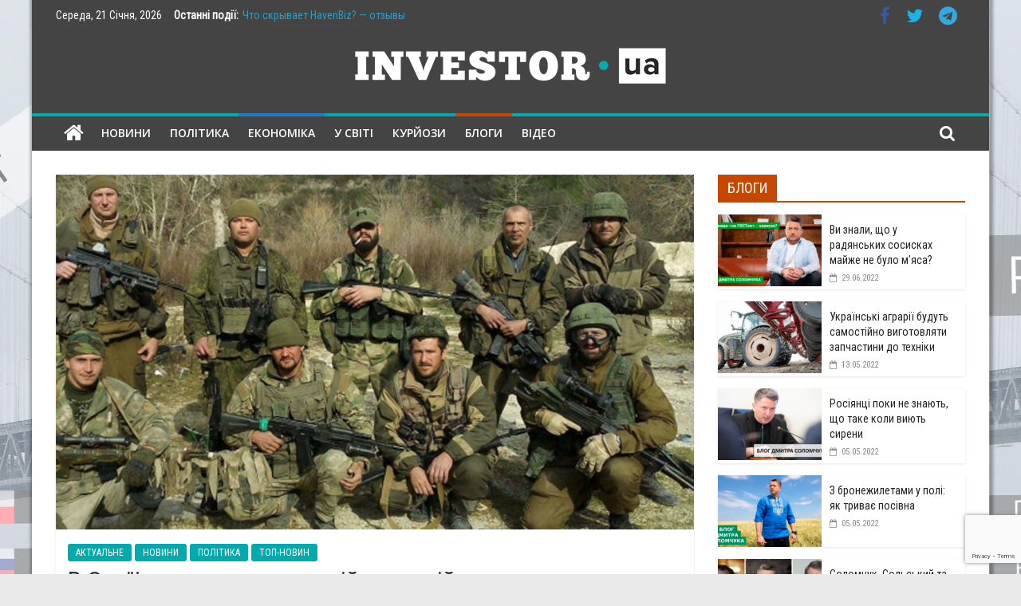

--- FILE ---
content_type: text/html; charset=UTF-8
request_url: https://investor-ua.com/news/v-sirii-stratili-grupu-rosijskih-vijskovih.html
body_size: 22710
content:
<!DOCTYPE html><html lang="uk"><head><style>img.lazy{min-height:1px}</style><link href="https://investor-ua.com/wp-content/plugins/w3-total-cache/pub/js/lazyload.min.js?x36133" as="script"><meta charset="UTF-8" /><meta name="viewport" content="width=device-width, initial-scale=1"><link rel="profile" href="https://gmpg.org/xfn/11" /><meta name='robots' content='index, follow, max-image-preview:large, max-snippet:-1, max-video-preview:-1' /><title>В Сирії стратили групу російських військових - ІНВЕСТОР-ЮА</title><link rel="canonical" href="https://investor-ua.com/news/v-sirii-stratili-grupu-rosijskih-vijskovih.html" /><meta property="og:locale" content="uk_UA" /><meta property="og:type" content="article" /><meta property="og:title" content="В Сирії стратили групу російських військових - ІНВЕСТОР-ЮА" /><meta property="og:description" content="В околицях сирійського міста  Аль-Маядін було викрадено і страченоБільше" /><meta property="og:url" content="https://investor-ua.com/news/v-sirii-stratili-grupu-rosijskih-vijskovih.html" /><meta property="og:site_name" content="ІНВЕСТОР-ЮА" /><meta property="article:publisher" content="https://www.facebook.com/investua/" /><meta property="article:published_time" content="2019-03-01T08:12:53+00:00" /><meta property="article:modified_time" content="2019-03-01T08:12:55+00:00" /><meta property="og:image" content="https://investor-ua.com/wp-content/uploads/2019/03/ruuu.jpg" /><meta property="og:image:width" content="800" /><meta property="og:image:height" content="445" /><meta property="og:image:type" content="image/jpeg" /><meta name="author" content="Yuriy" /><meta name="twitter:card" content="summary_large_image" /><meta name="twitter:label1" content="Написано" /><meta name="twitter:data1" content="Yuriy" /><link rel='dns-prefetch' href='//fonts.googleapis.com' /><link rel="alternate" type="application/rss+xml" title="ІНВЕСТОР-ЮА &raquo; стрічка" href="https://investor-ua.com/feed" /><link rel="alternate" type="application/rss+xml" title="ІНВЕСТОР-ЮА &raquo; Канал коментарів" href="https://investor-ua.com/comments/feed" /><link rel="alternate" type="application/rss+xml" title="ІНВЕСТОР-ЮА &raquo; В Сирії стратили групу російських військових Канал коментарів" href="https://investor-ua.com/news/v-sirii-stratili-grupu-rosijskih-vijskovih.html/feed" /><link rel="alternate" title="oEmbed (JSON)" type="application/json+oembed" href="https://investor-ua.com/wp-json/oembed/1.0/embed?url=https%3A%2F%2Finvestor-ua.com%2Fnews%2Fv-sirii-stratili-grupu-rosijskih-vijskovih.html" /><link rel="alternate" title="oEmbed (XML)" type="text/xml+oembed" href="https://investor-ua.com/wp-json/oembed/1.0/embed?url=https%3A%2F%2Finvestor-ua.com%2Fnews%2Fv-sirii-stratili-grupu-rosijskih-vijskovih.html&#038;format=xml" /><style type="text/css">.mistape-test, .mistape_mistake_inner {color: #01aaad !important;}
			#mistape_dialog h2::before, #mistape_dialog .mistape_action, .mistape-letter-back {background-color: #01aaad !important; }
			#mistape_reported_text:before, #mistape_reported_text:after {border-color: #01aaad !important;}
            .mistape-letter-front .front-left {border-left-color: #01aaad !important;}
            .mistape-letter-front .front-right {border-right-color: #01aaad !important;}
            .mistape-letter-front .front-bottom, .mistape-letter-back > .mistape-letter-back-top, .mistape-letter-top {border-bottom-color: #01aaad !important;}
            .mistape-logo svg {fill: #01aaad !important;}</style><style id='wp-img-auto-sizes-contain-inline-css' type='text/css'>img:is([sizes=auto i],[sizes^="auto," i]){contain-intrinsic-size:3000px 1500px}
/*# sourceURL=wp-img-auto-sizes-contain-inline-css */</style><style id='wp-block-library-inline-css' type='text/css'>:root{--wp-block-synced-color:#7a00df;--wp-block-synced-color--rgb:122,0,223;--wp-bound-block-color:var(--wp-block-synced-color);--wp-editor-canvas-background:#ddd;--wp-admin-theme-color:#007cba;--wp-admin-theme-color--rgb:0,124,186;--wp-admin-theme-color-darker-10:#006ba1;--wp-admin-theme-color-darker-10--rgb:0,107,160.5;--wp-admin-theme-color-darker-20:#005a87;--wp-admin-theme-color-darker-20--rgb:0,90,135;--wp-admin-border-width-focus:2px}@media (min-resolution:192dpi){:root{--wp-admin-border-width-focus:1.5px}}.wp-element-button{cursor:pointer}:root .has-very-light-gray-background-color{background-color:#eee}:root .has-very-dark-gray-background-color{background-color:#313131}:root .has-very-light-gray-color{color:#eee}:root .has-very-dark-gray-color{color:#313131}:root .has-vivid-green-cyan-to-vivid-cyan-blue-gradient-background{background:linear-gradient(135deg,#00d084,#0693e3)}:root .has-purple-crush-gradient-background{background:linear-gradient(135deg,#34e2e4,#4721fb 50%,#ab1dfe)}:root .has-hazy-dawn-gradient-background{background:linear-gradient(135deg,#faaca8,#dad0ec)}:root .has-subdued-olive-gradient-background{background:linear-gradient(135deg,#fafae1,#67a671)}:root .has-atomic-cream-gradient-background{background:linear-gradient(135deg,#fdd79a,#004a59)}:root .has-nightshade-gradient-background{background:linear-gradient(135deg,#330968,#31cdcf)}:root .has-midnight-gradient-background{background:linear-gradient(135deg,#020381,#2874fc)}:root{--wp--preset--font-size--normal:16px;--wp--preset--font-size--huge:42px}.has-regular-font-size{font-size:1em}.has-larger-font-size{font-size:2.625em}.has-normal-font-size{font-size:var(--wp--preset--font-size--normal)}.has-huge-font-size{font-size:var(--wp--preset--font-size--huge)}.has-text-align-center{text-align:center}.has-text-align-left{text-align:left}.has-text-align-right{text-align:right}.has-fit-text{white-space:nowrap!important}#end-resizable-editor-section{display:none}.aligncenter{clear:both}.items-justified-left{justify-content:flex-start}.items-justified-center{justify-content:center}.items-justified-right{justify-content:flex-end}.items-justified-space-between{justify-content:space-between}.screen-reader-text{border:0;clip-path:inset(50%);height:1px;margin:-1px;overflow:hidden;padding:0;position:absolute;width:1px;word-wrap:normal!important}.screen-reader-text:focus{background-color:#ddd;clip-path:none;color:#444;display:block;font-size:1em;height:auto;left:5px;line-height:normal;padding:15px 23px 14px;text-decoration:none;top:5px;width:auto;z-index:100000}html :where(.has-border-color){border-style:solid}html :where([style*=border-top-color]){border-top-style:solid}html :where([style*=border-right-color]){border-right-style:solid}html :where([style*=border-bottom-color]){border-bottom-style:solid}html :where([style*=border-left-color]){border-left-style:solid}html :where([style*=border-width]){border-style:solid}html :where([style*=border-top-width]){border-top-style:solid}html :where([style*=border-right-width]){border-right-style:solid}html :where([style*=border-bottom-width]){border-bottom-style:solid}html :where([style*=border-left-width]){border-left-style:solid}html :where(img[class*=wp-image-]){height:auto;max-width:100%}:where(figure){margin:0 0 1em}html :where(.is-position-sticky){--wp-admin--admin-bar--position-offset:var(--wp-admin--admin-bar--height,0px)}@media screen and (max-width:600px){html :where(.is-position-sticky){--wp-admin--admin-bar--position-offset:0px}}

/*# sourceURL=wp-block-library-inline-css */</style><style id='wp-block-gallery-inline-css' type='text/css'>.blocks-gallery-grid:not(.has-nested-images),.wp-block-gallery:not(.has-nested-images){display:flex;flex-wrap:wrap;list-style-type:none;margin:0;padding:0}.blocks-gallery-grid:not(.has-nested-images) .blocks-gallery-image,.blocks-gallery-grid:not(.has-nested-images) .blocks-gallery-item,.wp-block-gallery:not(.has-nested-images) .blocks-gallery-image,.wp-block-gallery:not(.has-nested-images) .blocks-gallery-item{display:flex;flex-direction:column;flex-grow:1;justify-content:center;margin:0 1em 1em 0;position:relative;width:calc(50% - 1em)}.blocks-gallery-grid:not(.has-nested-images) .blocks-gallery-image:nth-of-type(2n),.blocks-gallery-grid:not(.has-nested-images) .blocks-gallery-item:nth-of-type(2n),.wp-block-gallery:not(.has-nested-images) .blocks-gallery-image:nth-of-type(2n),.wp-block-gallery:not(.has-nested-images) .blocks-gallery-item:nth-of-type(2n){margin-right:0}.blocks-gallery-grid:not(.has-nested-images) .blocks-gallery-image figure,.blocks-gallery-grid:not(.has-nested-images) .blocks-gallery-item figure,.wp-block-gallery:not(.has-nested-images) .blocks-gallery-image figure,.wp-block-gallery:not(.has-nested-images) .blocks-gallery-item figure{align-items:flex-end;display:flex;height:100%;justify-content:flex-start;margin:0}.blocks-gallery-grid:not(.has-nested-images) .blocks-gallery-image img,.blocks-gallery-grid:not(.has-nested-images) .blocks-gallery-item img,.wp-block-gallery:not(.has-nested-images) .blocks-gallery-image img,.wp-block-gallery:not(.has-nested-images) .blocks-gallery-item img{display:block;height:auto;max-width:100%;width:auto}.blocks-gallery-grid:not(.has-nested-images) .blocks-gallery-image figcaption,.blocks-gallery-grid:not(.has-nested-images) .blocks-gallery-item figcaption,.wp-block-gallery:not(.has-nested-images) .blocks-gallery-image figcaption,.wp-block-gallery:not(.has-nested-images) .blocks-gallery-item figcaption{background:linear-gradient(0deg,#000000b3,#0000004d 70%,#0000);bottom:0;box-sizing:border-box;color:#fff;font-size:.8em;margin:0;max-height:100%;overflow:auto;padding:3em .77em .7em;position:absolute;text-align:center;width:100%;z-index:2}.blocks-gallery-grid:not(.has-nested-images) .blocks-gallery-image figcaption img,.blocks-gallery-grid:not(.has-nested-images) .blocks-gallery-item figcaption img,.wp-block-gallery:not(.has-nested-images) .blocks-gallery-image figcaption img,.wp-block-gallery:not(.has-nested-images) .blocks-gallery-item figcaption img{display:inline}.blocks-gallery-grid:not(.has-nested-images) figcaption,.wp-block-gallery:not(.has-nested-images) figcaption{flex-grow:1}.blocks-gallery-grid:not(.has-nested-images).is-cropped .blocks-gallery-image a,.blocks-gallery-grid:not(.has-nested-images).is-cropped .blocks-gallery-image img,.blocks-gallery-grid:not(.has-nested-images).is-cropped .blocks-gallery-item a,.blocks-gallery-grid:not(.has-nested-images).is-cropped .blocks-gallery-item img,.wp-block-gallery:not(.has-nested-images).is-cropped .blocks-gallery-image a,.wp-block-gallery:not(.has-nested-images).is-cropped .blocks-gallery-image img,.wp-block-gallery:not(.has-nested-images).is-cropped .blocks-gallery-item a,.wp-block-gallery:not(.has-nested-images).is-cropped .blocks-gallery-item img{flex:1;height:100%;object-fit:cover;width:100%}.blocks-gallery-grid:not(.has-nested-images).columns-1 .blocks-gallery-image,.blocks-gallery-grid:not(.has-nested-images).columns-1 .blocks-gallery-item,.wp-block-gallery:not(.has-nested-images).columns-1 .blocks-gallery-image,.wp-block-gallery:not(.has-nested-images).columns-1 .blocks-gallery-item{margin-right:0;width:100%}@media (min-width:600px){.blocks-gallery-grid:not(.has-nested-images).columns-3 .blocks-gallery-image,.blocks-gallery-grid:not(.has-nested-images).columns-3 .blocks-gallery-item,.wp-block-gallery:not(.has-nested-images).columns-3 .blocks-gallery-image,.wp-block-gallery:not(.has-nested-images).columns-3 .blocks-gallery-item{margin-right:1em;width:calc(33.33333% - .66667em)}.blocks-gallery-grid:not(.has-nested-images).columns-4 .blocks-gallery-image,.blocks-gallery-grid:not(.has-nested-images).columns-4 .blocks-gallery-item,.wp-block-gallery:not(.has-nested-images).columns-4 .blocks-gallery-image,.wp-block-gallery:not(.has-nested-images).columns-4 .blocks-gallery-item{margin-right:1em;width:calc(25% - .75em)}.blocks-gallery-grid:not(.has-nested-images).columns-5 .blocks-gallery-image,.blocks-gallery-grid:not(.has-nested-images).columns-5 .blocks-gallery-item,.wp-block-gallery:not(.has-nested-images).columns-5 .blocks-gallery-image,.wp-block-gallery:not(.has-nested-images).columns-5 .blocks-gallery-item{margin-right:1em;width:calc(20% - .8em)}.blocks-gallery-grid:not(.has-nested-images).columns-6 .blocks-gallery-image,.blocks-gallery-grid:not(.has-nested-images).columns-6 .blocks-gallery-item,.wp-block-gallery:not(.has-nested-images).columns-6 .blocks-gallery-image,.wp-block-gallery:not(.has-nested-images).columns-6 .blocks-gallery-item{margin-right:1em;width:calc(16.66667% - .83333em)}.blocks-gallery-grid:not(.has-nested-images).columns-7 .blocks-gallery-image,.blocks-gallery-grid:not(.has-nested-images).columns-7 .blocks-gallery-item,.wp-block-gallery:not(.has-nested-images).columns-7 .blocks-gallery-image,.wp-block-gallery:not(.has-nested-images).columns-7 .blocks-gallery-item{margin-right:1em;width:calc(14.28571% - .85714em)}.blocks-gallery-grid:not(.has-nested-images).columns-8 .blocks-gallery-image,.blocks-gallery-grid:not(.has-nested-images).columns-8 .blocks-gallery-item,.wp-block-gallery:not(.has-nested-images).columns-8 .blocks-gallery-image,.wp-block-gallery:not(.has-nested-images).columns-8 .blocks-gallery-item{margin-right:1em;width:calc(12.5% - .875em)}.blocks-gallery-grid:not(.has-nested-images).columns-1 .blocks-gallery-image:nth-of-type(1n),.blocks-gallery-grid:not(.has-nested-images).columns-1 .blocks-gallery-item:nth-of-type(1n),.blocks-gallery-grid:not(.has-nested-images).columns-2 .blocks-gallery-image:nth-of-type(2n),.blocks-gallery-grid:not(.has-nested-images).columns-2 .blocks-gallery-item:nth-of-type(2n),.blocks-gallery-grid:not(.has-nested-images).columns-3 .blocks-gallery-image:nth-of-type(3n),.blocks-gallery-grid:not(.has-nested-images).columns-3 .blocks-gallery-item:nth-of-type(3n),.blocks-gallery-grid:not(.has-nested-images).columns-4 .blocks-gallery-image:nth-of-type(4n),.blocks-gallery-grid:not(.has-nested-images).columns-4 .blocks-gallery-item:nth-of-type(4n),.blocks-gallery-grid:not(.has-nested-images).columns-5 .blocks-gallery-image:nth-of-type(5n),.blocks-gallery-grid:not(.has-nested-images).columns-5 .blocks-gallery-item:nth-of-type(5n),.blocks-gallery-grid:not(.has-nested-images).columns-6 .blocks-gallery-image:nth-of-type(6n),.blocks-gallery-grid:not(.has-nested-images).columns-6 .blocks-gallery-item:nth-of-type(6n),.blocks-gallery-grid:not(.has-nested-images).columns-7 .blocks-gallery-image:nth-of-type(7n),.blocks-gallery-grid:not(.has-nested-images).columns-7 .blocks-gallery-item:nth-of-type(7n),.blocks-gallery-grid:not(.has-nested-images).columns-8 .blocks-gallery-image:nth-of-type(8n),.blocks-gallery-grid:not(.has-nested-images).columns-8 .blocks-gallery-item:nth-of-type(8n),.wp-block-gallery:not(.has-nested-images).columns-1 .blocks-gallery-image:nth-of-type(1n),.wp-block-gallery:not(.has-nested-images).columns-1 .blocks-gallery-item:nth-of-type(1n),.wp-block-gallery:not(.has-nested-images).columns-2 .blocks-gallery-image:nth-of-type(2n),.wp-block-gallery:not(.has-nested-images).columns-2 .blocks-gallery-item:nth-of-type(2n),.wp-block-gallery:not(.has-nested-images).columns-3 .blocks-gallery-image:nth-of-type(3n),.wp-block-gallery:not(.has-nested-images).columns-3 .blocks-gallery-item:nth-of-type(3n),.wp-block-gallery:not(.has-nested-images).columns-4 .blocks-gallery-image:nth-of-type(4n),.wp-block-gallery:not(.has-nested-images).columns-4 .blocks-gallery-item:nth-of-type(4n),.wp-block-gallery:not(.has-nested-images).columns-5 .blocks-gallery-image:nth-of-type(5n),.wp-block-gallery:not(.has-nested-images).columns-5 .blocks-gallery-item:nth-of-type(5n),.wp-block-gallery:not(.has-nested-images).columns-6 .blocks-gallery-image:nth-of-type(6n),.wp-block-gallery:not(.has-nested-images).columns-6 .blocks-gallery-item:nth-of-type(6n),.wp-block-gallery:not(.has-nested-images).columns-7 .blocks-gallery-image:nth-of-type(7n),.wp-block-gallery:not(.has-nested-images).columns-7 .blocks-gallery-item:nth-of-type(7n),.wp-block-gallery:not(.has-nested-images).columns-8 .blocks-gallery-image:nth-of-type(8n),.wp-block-gallery:not(.has-nested-images).columns-8 .blocks-gallery-item:nth-of-type(8n){margin-right:0}}.blocks-gallery-grid:not(.has-nested-images) .blocks-gallery-image:last-child,.blocks-gallery-grid:not(.has-nested-images) .blocks-gallery-item:last-child,.wp-block-gallery:not(.has-nested-images) .blocks-gallery-image:last-child,.wp-block-gallery:not(.has-nested-images) .blocks-gallery-item:last-child{margin-right:0}.blocks-gallery-grid:not(.has-nested-images).alignleft,.blocks-gallery-grid:not(.has-nested-images).alignright,.wp-block-gallery:not(.has-nested-images).alignleft,.wp-block-gallery:not(.has-nested-images).alignright{max-width:420px;width:100%}.blocks-gallery-grid:not(.has-nested-images).aligncenter .blocks-gallery-item figure,.wp-block-gallery:not(.has-nested-images).aligncenter .blocks-gallery-item figure{justify-content:center}.wp-block-gallery:not(.is-cropped) .blocks-gallery-item{align-self:flex-start}figure.wp-block-gallery.has-nested-images{align-items:normal}.wp-block-gallery.has-nested-images figure.wp-block-image:not(#individual-image){margin:0;width:calc(50% - var(--wp--style--unstable-gallery-gap, 16px)/2)}.wp-block-gallery.has-nested-images figure.wp-block-image{box-sizing:border-box;display:flex;flex-direction:column;flex-grow:1;justify-content:center;max-width:100%;position:relative}.wp-block-gallery.has-nested-images figure.wp-block-image>a,.wp-block-gallery.has-nested-images figure.wp-block-image>div{flex-direction:column;flex-grow:1;margin:0}.wp-block-gallery.has-nested-images figure.wp-block-image img{display:block;height:auto;max-width:100%!important;width:auto}.wp-block-gallery.has-nested-images figure.wp-block-image figcaption,.wp-block-gallery.has-nested-images figure.wp-block-image:has(figcaption):before{bottom:0;left:0;max-height:100%;position:absolute;right:0}.wp-block-gallery.has-nested-images figure.wp-block-image:has(figcaption):before{backdrop-filter:blur(3px);content:"";height:100%;-webkit-mask-image:linear-gradient(0deg,#000 20%,#0000);mask-image:linear-gradient(0deg,#000 20%,#0000);max-height:40%;pointer-events:none}.wp-block-gallery.has-nested-images figure.wp-block-image figcaption{box-sizing:border-box;color:#fff;font-size:13px;margin:0;overflow:auto;padding:1em;text-align:center;text-shadow:0 0 1.5px #000}.wp-block-gallery.has-nested-images figure.wp-block-image figcaption::-webkit-scrollbar{height:12px;width:12px}.wp-block-gallery.has-nested-images figure.wp-block-image figcaption::-webkit-scrollbar-track{background-color:initial}.wp-block-gallery.has-nested-images figure.wp-block-image figcaption::-webkit-scrollbar-thumb{background-clip:padding-box;background-color:initial;border:3px solid #0000;border-radius:8px}.wp-block-gallery.has-nested-images figure.wp-block-image figcaption:focus-within::-webkit-scrollbar-thumb,.wp-block-gallery.has-nested-images figure.wp-block-image figcaption:focus::-webkit-scrollbar-thumb,.wp-block-gallery.has-nested-images figure.wp-block-image figcaption:hover::-webkit-scrollbar-thumb{background-color:#fffc}.wp-block-gallery.has-nested-images figure.wp-block-image figcaption{scrollbar-color:#0000 #0000;scrollbar-gutter:stable both-edges;scrollbar-width:thin}.wp-block-gallery.has-nested-images figure.wp-block-image figcaption:focus,.wp-block-gallery.has-nested-images figure.wp-block-image figcaption:focus-within,.wp-block-gallery.has-nested-images figure.wp-block-image figcaption:hover{scrollbar-color:#fffc #0000}.wp-block-gallery.has-nested-images figure.wp-block-image figcaption{will-change:transform}@media (hover:none){.wp-block-gallery.has-nested-images figure.wp-block-image figcaption{scrollbar-color:#fffc #0000}}.wp-block-gallery.has-nested-images figure.wp-block-image figcaption{background:linear-gradient(0deg,#0006,#0000)}.wp-block-gallery.has-nested-images figure.wp-block-image figcaption img{display:inline}.wp-block-gallery.has-nested-images figure.wp-block-image figcaption a{color:inherit}.wp-block-gallery.has-nested-images figure.wp-block-image.has-custom-border img{box-sizing:border-box}.wp-block-gallery.has-nested-images figure.wp-block-image.has-custom-border>a,.wp-block-gallery.has-nested-images figure.wp-block-image.has-custom-border>div,.wp-block-gallery.has-nested-images figure.wp-block-image.is-style-rounded>a,.wp-block-gallery.has-nested-images figure.wp-block-image.is-style-rounded>div{flex:1 1 auto}.wp-block-gallery.has-nested-images figure.wp-block-image.has-custom-border figcaption,.wp-block-gallery.has-nested-images figure.wp-block-image.is-style-rounded figcaption{background:none;color:inherit;flex:initial;margin:0;padding:10px 10px 9px;position:relative;text-shadow:none}.wp-block-gallery.has-nested-images figure.wp-block-image.has-custom-border:before,.wp-block-gallery.has-nested-images figure.wp-block-image.is-style-rounded:before{content:none}.wp-block-gallery.has-nested-images figcaption{flex-basis:100%;flex-grow:1;text-align:center}.wp-block-gallery.has-nested-images:not(.is-cropped) figure.wp-block-image:not(#individual-image){margin-bottom:auto;margin-top:0}.wp-block-gallery.has-nested-images.is-cropped figure.wp-block-image:not(#individual-image){align-self:inherit}.wp-block-gallery.has-nested-images.is-cropped figure.wp-block-image:not(#individual-image)>a,.wp-block-gallery.has-nested-images.is-cropped figure.wp-block-image:not(#individual-image)>div:not(.components-drop-zone){display:flex}.wp-block-gallery.has-nested-images.is-cropped figure.wp-block-image:not(#individual-image) a,.wp-block-gallery.has-nested-images.is-cropped figure.wp-block-image:not(#individual-image) img{flex:1 0 0%;height:100%;object-fit:cover;width:100%}.wp-block-gallery.has-nested-images.columns-1 figure.wp-block-image:not(#individual-image){width:100%}@media (min-width:600px){.wp-block-gallery.has-nested-images.columns-3 figure.wp-block-image:not(#individual-image){width:calc(33.33333% - var(--wp--style--unstable-gallery-gap, 16px)*.66667)}.wp-block-gallery.has-nested-images.columns-4 figure.wp-block-image:not(#individual-image){width:calc(25% - var(--wp--style--unstable-gallery-gap, 16px)*.75)}.wp-block-gallery.has-nested-images.columns-5 figure.wp-block-image:not(#individual-image){width:calc(20% - var(--wp--style--unstable-gallery-gap, 16px)*.8)}.wp-block-gallery.has-nested-images.columns-6 figure.wp-block-image:not(#individual-image){width:calc(16.66667% - var(--wp--style--unstable-gallery-gap, 16px)*.83333)}.wp-block-gallery.has-nested-images.columns-7 figure.wp-block-image:not(#individual-image){width:calc(14.28571% - var(--wp--style--unstable-gallery-gap, 16px)*.85714)}.wp-block-gallery.has-nested-images.columns-8 figure.wp-block-image:not(#individual-image){width:calc(12.5% - var(--wp--style--unstable-gallery-gap, 16px)*.875)}.wp-block-gallery.has-nested-images.columns-default figure.wp-block-image:not(#individual-image){width:calc(33.33% - var(--wp--style--unstable-gallery-gap, 16px)*.66667)}.wp-block-gallery.has-nested-images.columns-default figure.wp-block-image:not(#individual-image):first-child:nth-last-child(2),.wp-block-gallery.has-nested-images.columns-default figure.wp-block-image:not(#individual-image):first-child:nth-last-child(2)~figure.wp-block-image:not(#individual-image){width:calc(50% - var(--wp--style--unstable-gallery-gap, 16px)*.5)}.wp-block-gallery.has-nested-images.columns-default figure.wp-block-image:not(#individual-image):first-child:last-child{width:100%}}.wp-block-gallery.has-nested-images.alignleft,.wp-block-gallery.has-nested-images.alignright{max-width:420px;width:100%}.wp-block-gallery.has-nested-images.aligncenter{justify-content:center}
/*# sourceURL=https://investor-ua.com/wp-includes/blocks/gallery/style.min.css */</style><style id='wp-block-gallery-theme-inline-css' type='text/css'>.blocks-gallery-caption{color:#555;font-size:13px;text-align:center}.is-dark-theme .blocks-gallery-caption{color:#ffffffa6}
/*# sourceURL=https://investor-ua.com/wp-includes/blocks/gallery/theme.min.css */</style><style id='global-styles-inline-css' type='text/css'>:root{--wp--preset--aspect-ratio--square: 1;--wp--preset--aspect-ratio--4-3: 4/3;--wp--preset--aspect-ratio--3-4: 3/4;--wp--preset--aspect-ratio--3-2: 3/2;--wp--preset--aspect-ratio--2-3: 2/3;--wp--preset--aspect-ratio--16-9: 16/9;--wp--preset--aspect-ratio--9-16: 9/16;--wp--preset--color--black: #000000;--wp--preset--color--cyan-bluish-gray: #abb8c3;--wp--preset--color--white: #ffffff;--wp--preset--color--pale-pink: #f78da7;--wp--preset--color--vivid-red: #cf2e2e;--wp--preset--color--luminous-vivid-orange: #ff6900;--wp--preset--color--luminous-vivid-amber: #fcb900;--wp--preset--color--light-green-cyan: #7bdcb5;--wp--preset--color--vivid-green-cyan: #00d084;--wp--preset--color--pale-cyan-blue: #8ed1fc;--wp--preset--color--vivid-cyan-blue: #0693e3;--wp--preset--color--vivid-purple: #9b51e0;--wp--preset--gradient--vivid-cyan-blue-to-vivid-purple: linear-gradient(135deg,rgb(6,147,227) 0%,rgb(155,81,224) 100%);--wp--preset--gradient--light-green-cyan-to-vivid-green-cyan: linear-gradient(135deg,rgb(122,220,180) 0%,rgb(0,208,130) 100%);--wp--preset--gradient--luminous-vivid-amber-to-luminous-vivid-orange: linear-gradient(135deg,rgb(252,185,0) 0%,rgb(255,105,0) 100%);--wp--preset--gradient--luminous-vivid-orange-to-vivid-red: linear-gradient(135deg,rgb(255,105,0) 0%,rgb(207,46,46) 100%);--wp--preset--gradient--very-light-gray-to-cyan-bluish-gray: linear-gradient(135deg,rgb(238,238,238) 0%,rgb(169,184,195) 100%);--wp--preset--gradient--cool-to-warm-spectrum: linear-gradient(135deg,rgb(74,234,220) 0%,rgb(151,120,209) 20%,rgb(207,42,186) 40%,rgb(238,44,130) 60%,rgb(251,105,98) 80%,rgb(254,248,76) 100%);--wp--preset--gradient--blush-light-purple: linear-gradient(135deg,rgb(255,206,236) 0%,rgb(152,150,240) 100%);--wp--preset--gradient--blush-bordeaux: linear-gradient(135deg,rgb(254,205,165) 0%,rgb(254,45,45) 50%,rgb(107,0,62) 100%);--wp--preset--gradient--luminous-dusk: linear-gradient(135deg,rgb(255,203,112) 0%,rgb(199,81,192) 50%,rgb(65,88,208) 100%);--wp--preset--gradient--pale-ocean: linear-gradient(135deg,rgb(255,245,203) 0%,rgb(182,227,212) 50%,rgb(51,167,181) 100%);--wp--preset--gradient--electric-grass: linear-gradient(135deg,rgb(202,248,128) 0%,rgb(113,206,126) 100%);--wp--preset--gradient--midnight: linear-gradient(135deg,rgb(2,3,129) 0%,rgb(40,116,252) 100%);--wp--preset--font-size--small: 13px;--wp--preset--font-size--medium: 20px;--wp--preset--font-size--large: 36px;--wp--preset--font-size--x-large: 42px;--wp--preset--spacing--20: 0.44rem;--wp--preset--spacing--30: 0.67rem;--wp--preset--spacing--40: 1rem;--wp--preset--spacing--50: 1.5rem;--wp--preset--spacing--60: 2.25rem;--wp--preset--spacing--70: 3.38rem;--wp--preset--spacing--80: 5.06rem;--wp--preset--shadow--natural: 6px 6px 9px rgba(0, 0, 0, 0.2);--wp--preset--shadow--deep: 12px 12px 50px rgba(0, 0, 0, 0.4);--wp--preset--shadow--sharp: 6px 6px 0px rgba(0, 0, 0, 0.2);--wp--preset--shadow--outlined: 6px 6px 0px -3px rgb(255, 255, 255), 6px 6px rgb(0, 0, 0);--wp--preset--shadow--crisp: 6px 6px 0px rgb(0, 0, 0);}:where(.is-layout-flex){gap: 0.5em;}:where(.is-layout-grid){gap: 0.5em;}body .is-layout-flex{display: flex;}.is-layout-flex{flex-wrap: wrap;align-items: center;}.is-layout-flex > :is(*, div){margin: 0;}body .is-layout-grid{display: grid;}.is-layout-grid > :is(*, div){margin: 0;}:where(.wp-block-columns.is-layout-flex){gap: 2em;}:where(.wp-block-columns.is-layout-grid){gap: 2em;}:where(.wp-block-post-template.is-layout-flex){gap: 1.25em;}:where(.wp-block-post-template.is-layout-grid){gap: 1.25em;}.has-black-color{color: var(--wp--preset--color--black) !important;}.has-cyan-bluish-gray-color{color: var(--wp--preset--color--cyan-bluish-gray) !important;}.has-white-color{color: var(--wp--preset--color--white) !important;}.has-pale-pink-color{color: var(--wp--preset--color--pale-pink) !important;}.has-vivid-red-color{color: var(--wp--preset--color--vivid-red) !important;}.has-luminous-vivid-orange-color{color: var(--wp--preset--color--luminous-vivid-orange) !important;}.has-luminous-vivid-amber-color{color: var(--wp--preset--color--luminous-vivid-amber) !important;}.has-light-green-cyan-color{color: var(--wp--preset--color--light-green-cyan) !important;}.has-vivid-green-cyan-color{color: var(--wp--preset--color--vivid-green-cyan) !important;}.has-pale-cyan-blue-color{color: var(--wp--preset--color--pale-cyan-blue) !important;}.has-vivid-cyan-blue-color{color: var(--wp--preset--color--vivid-cyan-blue) !important;}.has-vivid-purple-color{color: var(--wp--preset--color--vivid-purple) !important;}.has-black-background-color{background-color: var(--wp--preset--color--black) !important;}.has-cyan-bluish-gray-background-color{background-color: var(--wp--preset--color--cyan-bluish-gray) !important;}.has-white-background-color{background-color: var(--wp--preset--color--white) !important;}.has-pale-pink-background-color{background-color: var(--wp--preset--color--pale-pink) !important;}.has-vivid-red-background-color{background-color: var(--wp--preset--color--vivid-red) !important;}.has-luminous-vivid-orange-background-color{background-color: var(--wp--preset--color--luminous-vivid-orange) !important;}.has-luminous-vivid-amber-background-color{background-color: var(--wp--preset--color--luminous-vivid-amber) !important;}.has-light-green-cyan-background-color{background-color: var(--wp--preset--color--light-green-cyan) !important;}.has-vivid-green-cyan-background-color{background-color: var(--wp--preset--color--vivid-green-cyan) !important;}.has-pale-cyan-blue-background-color{background-color: var(--wp--preset--color--pale-cyan-blue) !important;}.has-vivid-cyan-blue-background-color{background-color: var(--wp--preset--color--vivid-cyan-blue) !important;}.has-vivid-purple-background-color{background-color: var(--wp--preset--color--vivid-purple) !important;}.has-black-border-color{border-color: var(--wp--preset--color--black) !important;}.has-cyan-bluish-gray-border-color{border-color: var(--wp--preset--color--cyan-bluish-gray) !important;}.has-white-border-color{border-color: var(--wp--preset--color--white) !important;}.has-pale-pink-border-color{border-color: var(--wp--preset--color--pale-pink) !important;}.has-vivid-red-border-color{border-color: var(--wp--preset--color--vivid-red) !important;}.has-luminous-vivid-orange-border-color{border-color: var(--wp--preset--color--luminous-vivid-orange) !important;}.has-luminous-vivid-amber-border-color{border-color: var(--wp--preset--color--luminous-vivid-amber) !important;}.has-light-green-cyan-border-color{border-color: var(--wp--preset--color--light-green-cyan) !important;}.has-vivid-green-cyan-border-color{border-color: var(--wp--preset--color--vivid-green-cyan) !important;}.has-pale-cyan-blue-border-color{border-color: var(--wp--preset--color--pale-cyan-blue) !important;}.has-vivid-cyan-blue-border-color{border-color: var(--wp--preset--color--vivid-cyan-blue) !important;}.has-vivid-purple-border-color{border-color: var(--wp--preset--color--vivid-purple) !important;}.has-vivid-cyan-blue-to-vivid-purple-gradient-background{background: var(--wp--preset--gradient--vivid-cyan-blue-to-vivid-purple) !important;}.has-light-green-cyan-to-vivid-green-cyan-gradient-background{background: var(--wp--preset--gradient--light-green-cyan-to-vivid-green-cyan) !important;}.has-luminous-vivid-amber-to-luminous-vivid-orange-gradient-background{background: var(--wp--preset--gradient--luminous-vivid-amber-to-luminous-vivid-orange) !important;}.has-luminous-vivid-orange-to-vivid-red-gradient-background{background: var(--wp--preset--gradient--luminous-vivid-orange-to-vivid-red) !important;}.has-very-light-gray-to-cyan-bluish-gray-gradient-background{background: var(--wp--preset--gradient--very-light-gray-to-cyan-bluish-gray) !important;}.has-cool-to-warm-spectrum-gradient-background{background: var(--wp--preset--gradient--cool-to-warm-spectrum) !important;}.has-blush-light-purple-gradient-background{background: var(--wp--preset--gradient--blush-light-purple) !important;}.has-blush-bordeaux-gradient-background{background: var(--wp--preset--gradient--blush-bordeaux) !important;}.has-luminous-dusk-gradient-background{background: var(--wp--preset--gradient--luminous-dusk) !important;}.has-pale-ocean-gradient-background{background: var(--wp--preset--gradient--pale-ocean) !important;}.has-electric-grass-gradient-background{background: var(--wp--preset--gradient--electric-grass) !important;}.has-midnight-gradient-background{background: var(--wp--preset--gradient--midnight) !important;}.has-small-font-size{font-size: var(--wp--preset--font-size--small) !important;}.has-medium-font-size{font-size: var(--wp--preset--font-size--medium) !important;}.has-large-font-size{font-size: var(--wp--preset--font-size--large) !important;}.has-x-large-font-size{font-size: var(--wp--preset--font-size--x-large) !important;}
/*# sourceURL=global-styles-inline-css */</style><style id='core-block-supports-inline-css' type='text/css'>.wp-block-gallery.wp-block-gallery-1{--wp--style--unstable-gallery-gap:var( --wp--style--gallery-gap-default, var( --gallery-block--gutter-size, var( --wp--style--block-gap, 0.5em ) ) );gap:var( --wp--style--gallery-gap-default, var( --gallery-block--gutter-size, var( --wp--style--block-gap, 0.5em ) ) );}.wp-block-gallery.wp-block-gallery-2{--wp--style--unstable-gallery-gap:var( --wp--style--gallery-gap-default, var( --gallery-block--gutter-size, var( --wp--style--block-gap, 0.5em ) ) );gap:var( --wp--style--gallery-gap-default, var( --gallery-block--gutter-size, var( --wp--style--block-gap, 0.5em ) ) );}
/*# sourceURL=core-block-supports-inline-css */</style><style id='classic-theme-styles-inline-css' type='text/css'>/*! This file is auto-generated */
.wp-block-button__link{color:#fff;background-color:#32373c;border-radius:9999px;box-shadow:none;text-decoration:none;padding:calc(.667em + 2px) calc(1.333em + 2px);font-size:1.125em}.wp-block-file__button{background:#32373c;color:#fff;text-decoration:none}
/*# sourceURL=/wp-includes/css/classic-themes.min.css */</style><link rel='stylesheet' id='contact-form-7-css' href='https://investor-ua.com/wp-content/cache/autoptimize/css/autoptimize_single_64ac31699f5326cb3c76122498b76f66.css?x36133&amp;ver=6.1.4' type='text/css' media='all' /><link rel='stylesheet' id='mistape-front-css' href='https://investor-ua.com/wp-content/cache/autoptimize/css/autoptimize_single_1429db263187dd190ff9c877c523f3f7.css?x36133&amp;ver=1.3.9' type='text/css' media='all' /><link rel='stylesheet' id='colormag_style-css' href='https://investor-ua.com/wp-content/cache/autoptimize/css/autoptimize_single_a8ca8f09e7beb03b55e1ce7487795d6c.css?x36133&amp;ver=2.0.4' type='text/css' media='all' /><style id='colormag_style-inline-css' type='text/css'>.colormag-button, blockquote, button, input[type=reset], input[type=button], input[type=submit], .home-icon.front_page_on, .main-navigation a:hover, .main-navigation ul li ul li a:hover, .main-navigation ul li ul li:hover>a, .main-navigation ul li.current-menu-ancestor>a, .main-navigation ul li.current-menu-item ul li a:hover, .main-navigation ul li.current-menu-item>a, .main-navigation ul li.current_page_ancestor>a, .main-navigation ul li.current_page_item>a, .main-navigation ul li:hover>a, .main-small-navigation li a:hover, .site-header .menu-toggle:hover, #masthead.colormag-header-classic .main-navigation ul ul.sub-menu li:hover > a, #masthead.colormag-header-classic .main-navigation ul ul.sub-menu li.current-menu-ancestor > a, #masthead.colormag-header-classic .main-navigation ul ul.sub-menu li.current-menu-item > a, #masthead.colormag-header-clean #site-navigation .menu-toggle:hover, #masthead.colormag-header-clean #site-navigation.main-small-navigation .menu-toggle, #masthead.colormag-header-classic #site-navigation.main-small-navigation .menu-toggle, #masthead .main-small-navigation li:hover > a, #masthead .main-small-navigation li.current-page-ancestor > a, #masthead .main-small-navigation li.current-menu-ancestor > a, #masthead .main-small-navigation li.current-page-item > a, #masthead .main-small-navigation li.current-menu-item > a, #masthead.colormag-header-classic #site-navigation .menu-toggle:hover, .main-navigation ul li.focus > a, #masthead.colormag-header-classic .main-navigation ul ul.sub-menu li.focus > a, .main-small-navigation .current-menu-item>a, .main-small-navigation .current_page_item>a, #masthead.colormag-header-clean .main-small-navigation li:hover > a, #masthead.colormag-header-clean .main-small-navigation li.current-page-ancestor > a, #masthead.colormag-header-clean .main-small-navigation li.current-menu-ancestor > a, #masthead.colormag-header-clean .main-small-navigation li.current-page-item > a, #masthead.colormag-header-clean .main-small-navigation li.current-menu-item > a, #main .breaking-news-latest, .fa.search-top:hover, .widget_featured_posts .article-content .above-entry-meta .cat-links a, .widget_call_to_action .btn--primary, .colormag-footer--classic .footer-widgets-area .widget-title span::before, .colormag-footer--classic-bordered .footer-widgets-area .widget-title span::before, .widget_featured_posts .widget-title span, .widget_featured_slider .slide-content .above-entry-meta .cat-links a, .widget_highlighted_posts .article-content .above-entry-meta .cat-links a, .category-slide-next, .category-slide-prev, .slide-next, .slide-prev, .tabbed-widget ul li, #content .wp-pagenavi .current,#content .wp-pagenavi a:hover, #secondary .widget-title span,#content .post .article-content .above-entry-meta .cat-links a, .page-header .page-title span, .entry-meta .post-format i, .format-link, .more-link, .infinite-scroll .tg-infinite-scroll, .no-more-post-text, .pagination span, .comments-area .comment-author-link span, .footer-widgets-area .widget-title span, .advertisement_above_footer .widget-title span, .sub-toggle, .error, #primary .widget-title span, .related-posts-wrapper.style-three .article-content .entry-title a:hover:before, .widget_slider_area .widget-title span, .widget_beside_slider .widget-title span, .top-full-width-sidebar .widget-title span, .wp-block-quote, .wp-block-quote.is-style-large, .wp-block-quote.has-text-align-right, .page-numbers .current{background-color:#01aaad;}a, #masthead .main-small-navigation li:hover > .sub-toggle i, #masthead .main-small-navigation li.current-page-ancestor > .sub-toggle i, #masthead .main-small-navigation li.current-menu-ancestor > .sub-toggle i, #masthead .main-small-navigation li.current-page-item > .sub-toggle i, #masthead .main-small-navigation li.current-menu-item > .sub-toggle i, #masthead.colormag-header-classic #site-navigation .fa.search-top:hover, #masthead.colormag-header-classic #site-navigation.main-small-navigation .random-post a:hover .fa-random, #masthead.colormag-header-classic #site-navigation.main-navigation .random-post a:hover .fa-random, #masthead.colormag-header-classic .breaking-news .newsticker a:hover, .dark-skin #masthead.colormag-header-classic #site-navigation.main-navigation .home-icon:hover .fa, #masthead.colormag-header-classic .main-navigation .home-icon a:hover .fa, .byline a:hover, .comments a:hover, .edit-link a:hover, .posted-on a:hover, .social-links:not(.search-random-icons-container .social-links) i.fa:hover, .tag-links a:hover, #masthead.colormag-header-clean .social-links li:hover i.fa, #masthead.colormag-header-classic .social-links li:hover i.fa, #masthead.colormag-header-clean .breaking-news .newsticker a:hover, .widget_featured_posts .article-content .entry-title a:hover, .widget_featured_slider .slide-content .below-entry-meta .byline a:hover, .widget_featured_slider .slide-content .below-entry-meta .comments a:hover, .widget_featured_slider .slide-content .below-entry-meta .posted-on a:hover, .widget_featured_slider .slide-content .entry-title a:hover, .widget_block_picture_news.widget_featured_posts .article-content .entry-title a:hover, .widget_highlighted_posts .article-content .below-entry-meta .byline a:hover, .widget_highlighted_posts .article-content .below-entry-meta .comments a:hover, .widget_highlighted_posts .article-content .below-entry-meta .posted-on a:hover, .widget_highlighted_posts .article-content .entry-title a:hover, i.fa-arrow-up, i.fa-arrow-down, #site-title a, #content .post .article-content .entry-title a:hover, .entry-meta .byline i, .entry-meta .cat-links i, .entry-meta a, .post .entry-title a:hover, .search .entry-title a:hover, .entry-meta .comments-link a:hover, .entry-meta .edit-link a:hover, .entry-meta .posted-on a:hover, .entry-meta .tag-links a:hover, .single #content .tags a:hover, .count, .next a:hover, .previous a:hover, .related-posts-main-title .fa, .single-related-posts .article-content .entry-title a:hover, .pagination a span:hover, #content .comments-area a.comment-edit-link:hover, #content .comments-area a.comment-permalink:hover, #content .comments-area article header cite a:hover, .comments-area .comment-author-link a:hover, .comment .comment-reply-link:hover, .nav-next a, .nav-previous a, #colophon .footer-menu ul li a:hover, .footer-widgets-area a:hover, a#scroll-up i, .main-small-navigation li.current-menu-item > .sub-toggle i, .num-404, .related-posts-wrapper-flyout .entry-title a:hover, .human-diff-time .human-diff-time-display:hover{color:#01aaad;}#site-navigation{border-top-color:#01aaad;}#masthead.colormag-header-classic .main-navigation ul ul.sub-menu li:hover, #masthead.colormag-header-classic .main-navigation ul ul.sub-menu li.current-menu-ancestor, #masthead.colormag-header-classic .main-navigation ul ul.sub-menu li.current-menu-item, #masthead.colormag-header-classic #site-navigation .menu-toggle:hover, #masthead.colormag-header-classic #site-navigation.main-small-navigation .menu-toggle, #masthead.colormag-header-classic .main-navigation ul > li:hover > a, #masthead.colormag-header-classic .main-navigation ul > li.current-menu-item > a, #masthead.colormag-header-classic .main-navigation ul > li.current-menu-ancestor > a, #masthead.colormag-header-classic .main-navigation ul li.focus > a, .pagination a span:hover{border-color:#01aaad;}.widget_featured_posts .widget-title, #secondary .widget-title, #tertiary .widget-title, .page-header .page-title, .footer-widgets-area .widget-title, .advertisement_above_footer .widget-title, #primary .widget-title, .widget_slider_area .widget-title, .widget_beside_slider .widget-title, .top-full-width-sidebar .widget-title{border-bottom-color:#01aaad;}#header-text-nav-container{background-color:#444444;}#site-navigation, #masthead.colormag-header-clean #site-navigation .inner-wrap, #masthead.colormag-header-clean--full-width #site-navigation{background-color:#444444;}#site-navigation{border-top-color:#01aaad;}#main{background-position:center top;background-size:cover;background-attachment:fixed;background-repeat:no-repeat;}#colophon, .footer-widgets-wrapper{background-color:#303440;}body, button, input, select, textarea, blockquote p, .entry-meta, .more-link, dl, .previous a, .next a, .nav-previous a, .nav-next a, #respond h3#reply-title #cancel-comment-reply-link, #respond form input[type="text"], #respond form textarea, #secondary .widget, .error-404 .widget{font-family:Roboto Condensed;}h1 ,h2, h3, h4, h5, h6{font-family:Roboto Condensed;}h1{font-family:Roboto Condensed;}h2{font-family:Roboto Condensed;font-size:22px;}h3{font-family:Roboto Condensed;}#secondary .widget-title, #tertiary .widget-title{}.below-entry-meta .byline, .elementor .elementor-widget-wrap .tg-module-wrapper .tg-module-meta .tg-post-auther-name{display:none}.below-entry-meta .comments, .elementor .elementor-widget-wrap .tg-module-wrapper .tg-module-meta .tg-module-comments{display:none}.main-navigation .menunav-menu>li.menu-item-object-category>a{position:relative}.main-navigation .menunav-menu>li.menu-item-object-category>a::before{content:"";position:absolute;top:-4px;left:0;right:0;height:4px;z-index:10;transition:width .35s}.main-navigation .menu-item-object-category.menu-item-category-13>a::before, .main-navigation .menu-item-object-category.menu-item-category-13:hover>a{background:#01aaad}.main-navigation .menu-item-object-category.menu-item-category-19>a::before, .main-navigation .menu-item-object-category.menu-item-category-19:hover>a{background:#008347}.main-navigation .menu-item-object-category.menu-item-category-25>a::before, .main-navigation .menu-item-object-category.menu-item-category-25:hover>a{background:#1f7cc4}.main-navigation .menu-item-object-category.menu-item-category-257>a::before, .main-navigation .menu-item-object-category.menu-item-category-257:hover>a{background:#dd9933}.main-navigation .menu-item-object-category.menu-item-category-2628>a::before, .main-navigation .menu-item-object-category.menu-item-category-2628:hover>a{background:#dd3333}.main-navigation .menu-item-object-category.menu-item-category-2634>a::before, .main-navigation .menu-item-object-category.menu-item-category-2634:hover>a{background:#c74600}
/*# sourceURL=colormag_style-inline-css */</style><link rel='stylesheet' id='colormag-fontawesome-css' href='https://investor-ua.com/wp-content/themes/colormag-pro316/fontawesome/css/font-awesome.min.css?x36133&amp;ver=2.0.4' type='text/css' media='all' /><link crossorigin="anonymous" rel='stylesheet' id='colormag_googlefonts-css' href='//fonts.googleapis.com/css?family=Open+Sans%3A600%2Cregular%7CRoboto+Condensed%3Aregular&#038;subset=latin&#038;ver=2.0.4' type='text/css' media='all' /><link rel='stylesheet' id='wp-pagenavi-css' href='https://investor-ua.com/wp-content/cache/autoptimize/css/autoptimize_single_73d29ecb3ae4eb2b78712fab3a46d32d.css?x36133&amp;ver=2.70' type='text/css' media='all' /><link rel='stylesheet' id='wp-block-paragraph-css' href='https://investor-ua.com/wp-includes/blocks/paragraph/style.min.css?x36133&amp;ver=565cf66577cc69a9ec9465651bceb830' type='text/css' media='all' /> <script type="text/javascript" src="https://investor-ua.com/wp-includes/js/jquery/jquery.min.js?x36133&amp;ver=3.7.1" id="jquery-core-js"></script> <link rel="https://api.w.org/" href="https://investor-ua.com/wp-json/" /><link rel="alternate" title="JSON" type="application/json" href="https://investor-ua.com/wp-json/wp/v2/posts/12247" /><link rel="EditURI" type="application/rsd+xml" title="RSD" href="https://investor-ua.com/xmlrpc.php?rsd" /><link rel='shortlink' href='https://investor-ua.com/?p=12247' /><link rel="pingback" href="https://investor-ua.com/xmlrpc.php"><style type="text/css" id="custom-background-css">body.custom-background { background-image: url("https://investor-ua.com/wp-content/uploads/2018/04/background-investor.jpg"); background-position: center top; background-size: auto; background-repeat: no-repeat; background-attachment: fixed; }</style><link rel="amphtml" href="https://investor-ua.com/news/v-sirii-stratili-grupu-rosijskih-vijskovih.html/amp"><link rel="icon" href="https://investor-ua.com/wp-content/uploads/2018/01/cropped-fav_in-32x32.png?x36133" sizes="32x32" /><link rel="icon" href="https://investor-ua.com/wp-content/uploads/2018/01/cropped-fav_in-192x192.png?x36133" sizes="192x192" /><link rel="apple-touch-icon" href="https://investor-ua.com/wp-content/uploads/2018/01/cropped-fav_in-180x180.png?x36133" /><meta name="msapplication-TileImage" content="https://investor-ua.com/wp-content/uploads/2018/01/cropped-fav_in-270x270.png" /><style type="text/css" id="wp-custom-css">section#colormag_tabbed_widget-2 {
    margin-bottom: 59px;
}</style> <script async src="https://www.googletagmanager.com/gtag/js?id=UA-117249472-1"></script> <script>window.dataLayer = window.dataLayer || [];
  function gtag(){dataLayer.push(arguments);}
  gtag('js', new Date());

  gtag('config', 'UA-117249472-1');</script> </head><body class="wp-singular post-template-default single single-post postid-12247 single-format-standard custom-background wp-custom-logo wp-embed-responsive wp-theme-colormag-pro316  box-layout header_display_type_two"   dir="ltr" ><div id="page" class="hfeed site"> <a class="skip-link screen-reader-text" href="#main">Skip to content</a><header id="masthead" class="site-header clearfix " role="banner"   ><div id="header-text-nav-container" class="clearfix"><div class="news-bar"><div class="inner-wrap clearfix"><div class="tg-new-bar__one clearfix"><div class="date-in-header"> Середа, 21 Січня, 2026</div><div class="breaking-news"> <strong class="breaking-news-latest"> Останні події: </strong><ul class="newsticker"><li> <a href="https://investor-ua.com/in-the-world/chto-skryvaet-havenbiz-otzyvy-klyentov-brokera.html" title="Что скрывает HavenBiz? — отзывы клиентов брокера"> Что скрывает HavenBiz? — отзывы клиентов брокера </a></li><li> <a href="https://investor-ua.com/in-the-world/iak-my-pereikhaly-v-novobudovu-i-pershe-shcho-nas-zdyvuvalo-bula-voda-v-krani.html" title="Як ми переїхали в новобудову &#8211; і перше, що нас здивувало, була вода в крані"> Як ми переїхали в новобудову &#8211; і перше, що нас здивувало, була вода в крані </a></li><li> <a href="https://investor-ua.com/in-the-world/fsot-pryvatna-shkola-na-livomu-berezi-dlia-kompleksnoho-rozvytku-dytyny.html" title="FSoT – приватна школа на Лівому березі для комплексного розвитку дитини"> FSoT – приватна школа на Лівому березі для комплексного розвитку дитини </a></li><li> <a href="https://investor-ua.com/top-news/pryvatni-shkoly-kyieva-chomu-fsot-na-livomu-berezi-idealnyi-vybir-dlia-vashoi-dytyny.html" title="Приватні школи Києва: чому FSoT на Лівому березі – ідеальний вибір для вашої дитини"> Приватні школи Києва: чому FSoT на Лівому березі – ідеальний вибір для вашої дитини </a></li><li> <a href="https://investor-ua.com/in-the-world/chomu-patentna-stratehiia-vazhlyvisha-za-sam-patent.html" title="Чому патентна стратегія важливіша за сам патент"> Чому патентна стратегія важливіша за сам патент </a></li></ul></div></div><div class="tg-new-bar__two clearfix"><div class="social-links clearfix"><ul><li><a href="https://www.facebook.com/%D0%86%D0%BD%D0%B2%D0%B5%D1%81%D1%82%D0%BE%D1%80-%D0%AE%D0%90-552146245158028/" target="_blank"><i class="fa fa-facebook"></i></a></li><li><a href="https://twitter.com/Ua_investor" target="_blank"><i class="fa fa-twitter"></i></a></li><li><a href="https://t.me/Investua" target="_blank"><i class="fa fa-telegram" style="color:#32a9df"></i></a></li></ul></div></div></div></div><div class="inner-wrap"><div id="header-text-nav-wrap" class="clearfix"><div id="header-left-section"><div id="header-logo-image"> <a href="https://investor-ua.com/" class="custom-logo-link" rel="home"><img width="392" height="49" src="data:image/svg+xml,%3Csvg%20xmlns='http://www.w3.org/2000/svg'%20viewBox='0%200%20392%2049'%3E%3C/svg%3E" data-src="https://investor-ua.com/wp-content/uploads/2018/01/logo_new.png?x36133" class="custom-logo lazy" alt="ІНВЕСТОР-ЮА" decoding="async" data-srcset="https://investor-ua.com/wp-content/uploads/2018/01/logo_new.png 1x,https://investor-ua.com/wp-content/uploads/2018/01/logo_new.png 2x" data-sizes="(max-width: 392px) 100vw, 392px" /></a></div><div id="header-text" class="screen-reader-text"><h3 id="site-title"  > <a href="https://investor-ua.com/" title="ІНВЕСТОР-ЮА" rel="home">ІНВЕСТОР-ЮА</a></h3><p id="site-description"  > всеукраїнське інтернет-видання на економічну тематику</p></div></div><div id="header-right-section"></div></div></div><nav id="site-navigation" class="main-navigation clearfix" role="navigation"   ><div class="inner-wrap clearfix"><div class="home-icon"> <a href="https://investor-ua.com/"
 title="ІНВЕСТОР-ЮА"
 > <i class="fa fa-home"></i> </a></div><div class="search-random-icons-container"><div class="top-search-wrap"> <i class="fa fa-search search-top"></i><div class="search-form-top"><form action="https://investor-ua.com/" class="search-form searchform clearfix" method="get" role="search"><div class="search-wrap"> <input type="search"
 class="s field"
 name="s"
 value=""
 placeholder="Пошук"
 /> <button class="search-icon" type="submit"></button></div></form></div></div></div><p class="menu-toggle"></p><div class="menu-primary-container"><ul id="menu-mainmenu-ua" class="menu"><li id="menu-item-11" class="menu-item menu-item-type-taxonomy menu-item-object-category current-post-ancestor current-menu-parent current-post-parent menu-item-11 menu-item-category-13"><a href="https://investor-ua.com/category/news">НОВИНИ</a></li><li id="menu-item-11605" class="menu-item menu-item-type-taxonomy menu-item-object-category current-post-ancestor current-menu-parent current-post-parent menu-item-11605 menu-item-category-5446"><a href="https://investor-ua.com/category/politics">ПОЛІТИКА</a></li><li id="menu-item-17657" class="menu-item menu-item-type-taxonomy menu-item-object-category menu-item-17657 menu-item-category-25"><a href="https://investor-ua.com/category/market">ЕКОНОМІКА</a></li><li id="menu-item-17659" class="menu-item menu-item-type-taxonomy menu-item-object-category menu-item-17659 menu-item-category-6508"><a href="https://investor-ua.com/category/in-the-world">У СВІТІ</a></li><li id="menu-item-17658" class="menu-item menu-item-type-taxonomy menu-item-object-category menu-item-17658 menu-item-category-6514"><a href="https://investor-ua.com/category/facepalm">КУРЙОЗИ</a></li><li id="menu-item-6482" class="menu-item menu-item-type-taxonomy menu-item-object-category menu-item-6482 menu-item-category-2634"><a href="https://investor-ua.com/category/blogs">БЛОГИ</a></li><li id="menu-item-6542" class="menu-item menu-item-type-post_type menu-item-object-page menu-item-6542"><a href="https://investor-ua.com/video">ВІДЕО</a></li></ul></div></div></nav></div></header><div id="main" class="clearfix" role="main" ><div class="inner-wrap clearfix"><div id="primary"><div id="content" class="clearfix"><article id="post-12247" class="post-12247 post type-post status-publish format-standard has-post-thumbnail hentry category-actual category-news category-politics category-top-news tag-idil tag-sirija tag-terorizm"    ><div class="featured-image"   > <img width="800" height="445" src="data:image/svg+xml,%3Csvg%20xmlns='http://www.w3.org/2000/svg'%20viewBox='0%200%20800%20445'%3E%3C/svg%3E" data-src="https://investor-ua.com/wp-content/uploads/2019/03/ruuu.jpg?x36133" class="attachment-colormag-featured-image size-colormag-featured-image wp-post-image lazy" alt="" decoding="async" fetchpriority="high" data-srcset="https://investor-ua.com/wp-content/uploads/2019/03/ruuu.jpg 800w, https://investor-ua.com/wp-content/uploads/2019/03/ruuu-367x204.jpg 367w, https://investor-ua.com/wp-content/uploads/2019/03/ruuu-768x427.jpg 768w" data-sizes="(max-width: 800px) 100vw, 800px" /><meta  content="https://investor-ua.com/wp-content/uploads/2019/03/ruuu.jpg"></div><div class="article-content clearfix"><div class="above-entry-meta"><span class="cat-links"><a href="https://investor-ua.com/category/actual"  rel="category tag">АКТУАЛЬНЕ</a>&nbsp;<a href="https://investor-ua.com/category/news" style="background:#01aaad" rel="category tag">НОВИНИ</a>&nbsp;<a href="https://investor-ua.com/category/politics"  rel="category tag">ПОЛІТИКА</a>&nbsp;<a href="https://investor-ua.com/category/top-news"  rel="category tag">ТОП-НОВИН</a>&nbsp;</span></div><header class="entry-header"><h1 class="entry-title"  > В Сирії стратили групу російських військових</h1></header><div class="below-entry-meta "> <span class="posted-on"><a href="https://investor-ua.com/news/v-sirii-stratili-grupu-rosijskih-vijskovih.html" title="11:12" rel="bookmark"><i class="fa fa-calendar-o"></i> <time class="entry-date published" datetime="2019-03-01T11:12:53+03:00"  >01.03.2019</time><time class="updated" datetime="2019-03-01T11:12:55+03:00"  >01.03.2019</time></a></span> <span class="byline"> <span class="author vcard"> <i class="fa fa-user"></i> <a class="url fn n"
 href="https://investor-ua.com/author/oleksandr"
 title="Yuriy"
 > Yuriy </a> </span> </span> <span class="comments"> <a href="https://investor-ua.com/news/v-sirii-stratili-grupu-rosijskih-vijskovih.html#respond" ><i class="fa fa-comment"></i> 0 коментарів</a> </span> <span class="tag-links"  ><i class="fa fa-tags"></i><a href="https://investor-ua.com/tag/idil" rel="tag">ІДІЛ</a>, <a href="https://investor-ua.com/tag/sirija" rel="tag">Сирія</a>, <a href="https://investor-ua.com/tag/terorizm" rel="tag">тероризм</a></span></div><div class="entry-content clearfix"  ><p><strong>В околицях сирійського міста  Аль-Маядін було викрадено і страчено групу російських військових, яка патрулювала територію між нафтовою вишкою і містом. В результаті нападу загинуло близько 10 росіян і один сирійський генерал. Про це повідомляє “<a href="https://investor-ua.com/" target="_blank" rel="noreferrer noopener" aria-label="Інвестор (откроется в новой вкладке)">Інвестор</a>” з посиланням на сторінку Анатолий Штефан у Фейсбуці. </strong><br></p><p>Найімовірніше напад здійснила група бойовиків “Ісламської держави”, яка вже довгий час діє в цьому регіоні. За попередньою інформацією, основною ціллю бойовиків був саме сирійський генерал.</p><ul class="wp-block-gallery columns-1 is-cropped wp-block-gallery-1 is-layout-flex wp-block-gallery-is-layout-flex"><li class="blocks-gallery-item"><figure><img decoding="async" width="800" height="445" src="data:image/svg+xml,%3Csvg%20xmlns='http://www.w3.org/2000/svg'%20viewBox='0%200%20800%20445'%3E%3C/svg%3E" data-src="https://investor-ua.com/wp-content/uploads/2019/03/stirliz.jpg?x36133" alt="" data-id="12250" data-link="https://investor-ua.com/?attachment_id=12250" class="wp-image-12250 lazy" data-srcset="https://investor-ua.com/wp-content/uploads/2019/03/stirliz.jpg 800w, https://investor-ua.com/wp-content/uploads/2019/03/stirliz-367x204.jpg 367w, https://investor-ua.com/wp-content/uploads/2019/03/stirliz-768x427.jpg 768w" data-sizes="(max-width: 800px) 100vw, 800px" /></figure></li></ul><p><a href="https://investor-ua.com/news/ssha-proveli-kiberataku-po-rosijskij-fabrici-troliv.html" target="_blank" rel="noreferrer noopener" aria-label=" (откроется в новой вкладке)">США провели кібератаку по російській “фабриці тролів”</a><br></p><p>Поки що, Міністерство оборони Росії ніяк не відреагувало на цю ситуацію. Мовчать про інцидент і російські ЗМІ.</p><ul class="wp-block-gallery columns-1 is-cropped wp-block-gallery-2 is-layout-flex wp-block-gallery-is-layout-flex"><li class="blocks-gallery-item"><figure><img decoding="async" width="800" height="445" src="data:image/svg+xml,%3Csvg%20xmlns='http://www.w3.org/2000/svg'%20viewBox='0%200%20800%20445'%3E%3C/svg%3E" data-src="https://investor-ua.com/wp-content/uploads/2019/03/karta.jpg?x36133" alt="" data-id="12251" data-link="https://investor-ua.com/?attachment_id=12251" class="wp-image-12251 lazy" data-srcset="https://investor-ua.com/wp-content/uploads/2019/03/karta.jpg 800w, https://investor-ua.com/wp-content/uploads/2019/03/karta-367x204.jpg 367w, https://investor-ua.com/wp-content/uploads/2019/03/karta-768x427.jpg 768w" data-sizes="(max-width: 800px) 100vw, 800px" /><figcaption>Карта місця нападу<br></figcaption></figure></li></ul><p>Нагадаємо, що за останній тиждень це вже друга подібна ситуація. Нещодавно Росія втратила зв&#8217;язок з групою найманців, які розташовувалися в сирійській провінції Дейр-ез-Зор.<br></p><p>Російський блогер Анатолій Несміян написав про цю ситуацію, — “Є два варіанти — або вони захоплені в полон, або знищені. З полоном теж є різні сценарії — або ІДІЛ, або іранські партнери. Що, до речі, цілком рівноцінно”.</p><p>Читайте також: <a rel="noreferrer noopener" aria-label=" (откроется в новой вкладке)" href="https://investor-ua.com/news/iskanderi-bilshe-ne-smijutsja-v-rf-porahuvali-skilki-im-koshtuie-vijna-z-ukrainoju.html" target="_blank">Іскандери більше не сміються: В РФ порахували скільки їм “коштує” війна з Україною</a></p><p>Хочете отримувати найважливіші новини одразу в месенджер? Підписуйтеся на наш <a rel="noreferrer noopener" href="https://t.me/Investua" target="_blank">Telegram канал</a></p></div></div><div   ><div   ><meta  content="https://investor-ua.com/wp-content/uploads/2018/01/logo_new.png"><meta  content="392"><meta  content="49"></div><meta  content="ІНВЕСТОР-ЮА"></div><meta  content="2019-03-01T11:12:55+03:00"><meta    itemid="https://investor-ua.com/news/v-sirii-stratili-grupu-rosijskih-vijskovih.html"><div class="meta_post_image"   ><meta  content="https://investor-ua.com/wp-content/uploads/2019/03/ruuu.jpg"><meta  content="800"><meta  content="445"></div></article><ul class="default-wp-page clearfix"><li class="previous"><a href="https://investor-ua.com/news-ru/istoricheskij-proryv-pervye-sputniki-globalnogo-interneta-oneweb-vyshli-na-zemnuju-orbitu.html" rel="prev"><span class="meta-nav">&larr;</span> Исторический прорыв: первые спутники глобального интернета OneWeb вышли на земную орбиту</a></li><li class="next"><a href="https://investor-ua.com/news/sadovij-znjavsja-z-viboriv-na-korist-gricenka.html" rel="next">Садовий знявся з виборів на користь Гриценка <span class="meta-nav">&rarr;</span></a></li></ul><div class="share-buttons"> <span class="share">Поширити:</span><div class="box"><div id="twitter" class="twitter-share share" data-share="twitter-share"> <i class="fa fa-twitter"></i></div></div><div class="box"><div id="facebook" class="facebook-share share" data-share="facebook-share"> <i class="fa fa-facebook-square"></i></div></div></div><div class="related-posts-wrapper style-four"><h4 class="related-posts-main-title"> <i class="fa fa-thumbs-up"></i><span>Вас може зацікавити:</span></h4><div class="related-posts clearfix related-post-carousel"><div class="single-related-posts"><div class="related-posts-thumbnail"> <a href="https://investor-ua.com/news/chi-mozhe-peredavatisja-koronavirus-cherez-harchovi-produkti.html" title="Чи може передаватися коронавірус через харчові продукти?"> <img width="390" height="205" src="data:image/svg+xml,%3Csvg%20xmlns='http://www.w3.org/2000/svg'%20viewBox='0%200%20390%20205'%3E%3C/svg%3E" data-src="https://investor-ua.com/wp-content/uploads/2020/03/produkty1-390x205.jpg?x36133" class="attachment-colormag-featured-post-medium size-colormag-featured-post-medium wp-post-image lazy" alt="" decoding="async" /> </a></div><div class="article-content"><h3 class="entry-title"> <a href="https://investor-ua.com/news/chi-mozhe-peredavatisja-koronavirus-cherez-harchovi-produkti.html" rel="bookmark" title="Чи може передаватися коронавірус через харчові продукти?"> Чи може передаватися коронавірус через харчові продукти? </a></h3><div class="below-entry-meta "> <span class="posted-on"><a href="https://investor-ua.com/news/chi-mozhe-peredavatisja-koronavirus-cherez-harchovi-produkti.html" title="13:41" rel="bookmark"><i class="fa fa-calendar-o"></i> <time class="entry-date published" datetime="2020-03-17T13:41:45+03:00"  >17.03.2020</time><time class="updated" datetime="2020-03-17T13:41:49+03:00"  >17.03.2020</time></a></span> <span class="byline"> <span class="author vcard"> <i class="fa fa-user"></i> <a class="url fn n"
 href="https://investor-ua.com/author/investor-journalist"
 title="Investor-journalist"
 > Investor-journalist </a> </span> </span> <span class="comments"> <i class="fa fa-comment"></i><a href="https://investor-ua.com/news/chi-mozhe-peredavatisja-koronavirus-cherez-harchovi-produkti.html#respond" >0</a> </span></div></div></div><div class="single-related-posts"><div class="related-posts-thumbnail"> <a href="https://investor-ua.com/actual/dmitro-solomchuk-ukraina-vpershe-nadala-realnu-pidtrimku-virobnikam-organichnoi-s-g-produkcii.html" title="Дмитро Соломчук: &#8220;Україна вперше надала реальну підтримку виробникам органічної с\г продукції&#8221;"> <img width="390" height="205" src="data:image/svg+xml,%3Csvg%20xmlns='http://www.w3.org/2000/svg'%20viewBox='0%200%20390%20205'%3E%3C/svg%3E" data-src="https://investor-ua.com/wp-content/uploads/2021/04/ds57-1-390x205.jpg?x36133" class="attachment-colormag-featured-post-medium size-colormag-featured-post-medium wp-post-image lazy" alt="" decoding="async" /> </a></div><div class="article-content"><h3 class="entry-title"> <a href="https://investor-ua.com/actual/dmitro-solomchuk-ukraina-vpershe-nadala-realnu-pidtrimku-virobnikam-organichnoi-s-g-produkcii.html" rel="bookmark" title="Дмитро Соломчук: &#8220;Україна вперше надала реальну підтримку виробникам органічної с\г продукції&#8221;"> Дмитро Соломчук: &#8220;Україна вперше надала реальну підтримку виробникам органічної с\г продукції&#8221; </a></h3><div class="below-entry-meta "> <span class="posted-on"><a href="https://investor-ua.com/actual/dmitro-solomchuk-ukraina-vpershe-nadala-realnu-pidtrimku-virobnikam-organichnoi-s-g-produkcii.html" title="12:40" rel="bookmark"><i class="fa fa-calendar-o"></i> <time class="entry-date published" datetime="2021-04-15T12:40:55+03:00"  >15.04.2021</time><time class="updated" datetime="2021-04-15T12:40:57+03:00"  >15.04.2021</time></a></span> <span class="byline"> <span class="author vcard"> <i class="fa fa-user"></i> <a class="url fn n"
 href="https://investor-ua.com/author/investor-journalist"
 title="Investor-journalist"
 > Investor-journalist </a> </span> </span></div></div></div><div class="single-related-posts"><div class="related-posts-thumbnail"> <a href="https://investor-ua.com/news/jakoju-bude-pogoda-u-sichni-prognoz-sinoptikiv.html" title="Якою буде погода у січні: прогноз синоптиків"> <img width="390" height="205" src="data:image/svg+xml,%3Csvg%20xmlns='http://www.w3.org/2000/svg'%20viewBox='0%200%20390%20205'%3E%3C/svg%3E" data-src="https://investor-ua.com/wp-content/uploads/2020/11/погода843-390x205.jpg?x36133" class="attachment-colormag-featured-post-medium size-colormag-featured-post-medium wp-post-image lazy" alt="" decoding="async" /> </a></div><div class="article-content"><h3 class="entry-title"> <a href="https://investor-ua.com/news/jakoju-bude-pogoda-u-sichni-prognoz-sinoptikiv.html" rel="bookmark" title="Якою буде погода у січні: прогноз синоптиків"> Якою буде погода у січні: прогноз синоптиків </a></h3><div class="below-entry-meta "> <span class="posted-on"><a href="https://investor-ua.com/news/jakoju-bude-pogoda-u-sichni-prognoz-sinoptikiv.html" title="15:14" rel="bookmark"><i class="fa fa-calendar-o"></i> <time class="entry-date published" datetime="2020-12-29T15:14:00+03:00"  >29.12.2020</time><time class="updated" datetime="2020-12-28T15:18:49+03:00"  >28.12.2020</time></a></span> <span class="byline"> <span class="author vcard"> <i class="fa fa-user"></i> <a class="url fn n"
 href="https://investor-ua.com/author/investor-journalist"
 title="Investor-journalist"
 > Investor-journalist </a> </span> </span></div></div></div><div class="single-related-posts"><div class="related-posts-thumbnail"> <a href="https://investor-ua.com/news/kozhen-p-jatij-hvorij-na-covid-19-potrebuie-gospitalizacii-doslidzhennja.html" title="Кожен п&#8217;ятий хворий на COVID-19 потребує госпіталізації &#8211; дослідження"> <img width="390" height="205" src="data:image/svg+xml,%3Csvg%20xmlns='http://www.w3.org/2000/svg'%20viewBox='0%200%20390%20205'%3E%3C/svg%3E" data-src="https://investor-ua.com/wp-content/uploads/2020/06/imgonline-com-ua-Resize-6ybQYpYJwDwrZ-390x205.jpg?x36133" class="attachment-colormag-featured-post-medium size-colormag-featured-post-medium wp-post-image lazy" alt="" decoding="async" /> </a></div><div class="article-content"><h3 class="entry-title"> <a href="https://investor-ua.com/news/kozhen-p-jatij-hvorij-na-covid-19-potrebuie-gospitalizacii-doslidzhennja.html" rel="bookmark" title="Кожен п&#8217;ятий хворий на COVID-19 потребує госпіталізації &#8211; дослідження"> Кожен п&#8217;ятий хворий на COVID-19 потребує госпіталізації &#8211; дослідження </a></h3><div class="below-entry-meta "> <span class="posted-on"><a href="https://investor-ua.com/news/kozhen-p-jatij-hvorij-na-covid-19-potrebuie-gospitalizacii-doslidzhennja.html" title="11:09" rel="bookmark"><i class="fa fa-calendar-o"></i> <time class="entry-date published" datetime="2020-06-27T11:09:09+03:00"  >27.06.2020</time><time class="updated" datetime="2020-06-27T11:09:14+03:00"  >27.06.2020</time></a></span> <span class="byline"> <span class="author vcard"> <i class="fa fa-user"></i> <a class="url fn n"
 href="https://investor-ua.com/author/investor-journalist"
 title="Investor-journalist"
 > Investor-journalist </a> </span> </span> <span class="comments"> <i class="fa fa-comment"></i><a href="https://investor-ua.com/news/kozhen-p-jatij-hvorij-na-covid-19-potrebuie-gospitalizacii-doslidzhennja.html#respond" >0</a> </span></div></div></div><div class="single-related-posts"><div class="related-posts-thumbnail"> <a href="https://investor-ua.com/actual/u-rivnomu-funkcionuie-pidpriiemstvo-jake-vipuskaie-zapchastini-do-krashhoi-inozemnoi-agrotehniki-video.html" title="У Рівному функціонує підприємство, яке випускає запчастини до кращої іноземної агротехніки (ВІДЕО)"> <img width="390" height="205" src="data:image/svg+xml,%3Csvg%20xmlns='http://www.w3.org/2000/svg'%20viewBox='0%200%20390%20205'%3E%3C/svg%3E" data-src="https://investor-ua.com/wp-content/uploads/2022/06/heavy-390x205.jpg?x36133" class="attachment-colormag-featured-post-medium size-colormag-featured-post-medium wp-post-image lazy" alt="" decoding="async" /> </a></div><div class="article-content"><h3 class="entry-title"> <a href="https://investor-ua.com/actual/u-rivnomu-funkcionuie-pidpriiemstvo-jake-vipuskaie-zapchastini-do-krashhoi-inozemnoi-agrotehniki-video.html" rel="bookmark" title="У Рівному функціонує підприємство, яке випускає запчастини до кращої іноземної агротехніки (ВІДЕО)"> У Рівному функціонує підприємство, яке випускає запчастини до кращої іноземної агротехніки (ВІДЕО) </a></h3><div class="below-entry-meta "> <span class="posted-on"><a href="https://investor-ua.com/actual/u-rivnomu-funkcionuie-pidpriiemstvo-jake-vipuskaie-zapchastini-do-krashhoi-inozemnoi-agrotehniki-video.html" title="07:58" rel="bookmark"><i class="fa fa-calendar-o"></i> <time class="entry-date published" datetime="2022-06-02T07:58:34+03:00"  >02.06.2022</time><time class="updated" datetime="2022-06-02T07:58:37+03:00"  >02.06.2022</time></a></span> <span class="byline"> <span class="author vcard"> <i class="fa fa-user"></i> <a class="url fn n"
 href="https://investor-ua.com/author/investor-journalist"
 title="Investor-journalist"
 > Investor-journalist </a> </span> </span></div></div></div><div class="single-related-posts"><div class="related-posts-thumbnail"> <a href="https://investor-ua.com/news/v-komandi-prezidenta-zhorstko-vidpovili-na-zvinuvachennja-putina.html" title="В команді президента жорстко відповіли на звинувачення Путіна"> <img width="390" height="205" src="data:image/svg+xml,%3Csvg%20xmlns='http://www.w3.org/2000/svg'%20viewBox='0%200%20390%20205'%3E%3C/svg%3E" data-src="https://investor-ua.com/wp-content/uploads/2019/07/putlo-390x205.jpg?x36133" class="attachment-colormag-featured-post-medium size-colormag-featured-post-medium wp-post-image lazy" alt="" decoding="async" /> </a></div><div class="article-content"><h3 class="entry-title"> <a href="https://investor-ua.com/news/v-komandi-prezidenta-zhorstko-vidpovili-na-zvinuvachennja-putina.html" rel="bookmark" title="В команді президента жорстко відповіли на звинувачення Путіна"> В команді президента жорстко відповіли на звинувачення Путіна </a></h3><div class="below-entry-meta "> <span class="posted-on"><a href="https://investor-ua.com/news/v-komandi-prezidenta-zhorstko-vidpovili-na-zvinuvachennja-putina.html" title="14:54" rel="bookmark"><i class="fa fa-calendar-o"></i> <time class="entry-date published" datetime="2019-07-04T14:54:28+03:00"  >04.07.2019</time><time class="updated" datetime="2019-07-04T14:54:34+03:00"  >04.07.2019</time></a></span> <span class="byline"> <span class="author vcard"> <i class="fa fa-user"></i> <a class="url fn n"
 href="https://investor-ua.com/author/oleksandr"
 title="Yuriy"
 > Yuriy </a> </span> </span> <span class="comments"> <i class="fa fa-comment"></i><a href="https://investor-ua.com/news/v-komandi-prezidenta-zhorstko-vidpovili-na-zvinuvachennja-putina.html#respond" >0</a> </span></div></div></div></div></div><div id="comments" class="comments-area"><div id="respond" class="comment-respond"><h3 id="reply-title" class="comment-reply-title">Залишити відповідь</h3><form action="https://investor-ua.com/wp-comments-post.php" method="post" id="commentform" class="comment-form"><p class="comment-notes"><span id="email-notes">Ваша e-mail адреса не оприлюднюватиметься.</span> <span class="required-field-message">Обов’язкові поля позначені <span class="required">*</span></span></p><p class="comment-form-comment"><label for="comment">Коментар <span class="required">*</span></label><textarea id="comment" name="comment" cols="45" rows="8" maxlength="65525" required></textarea></p><p class="comment-form-author"><label for="author">Ім'я <span class="required">*</span></label> <input id="author" name="author" type="text" value="" size="30" maxlength="245" autocomplete="name" required /></p><p class="comment-form-email"><label for="email">Email <span class="required">*</span></label> <input id="email" name="email" type="email" value="" size="30" maxlength="100" aria-describedby="email-notes" autocomplete="email" required /></p><p class="comment-form-url"><label for="url">Сайт</label> <input id="url" name="url" type="url" value="" size="30" maxlength="200" autocomplete="url" /></p><p class="comment-form-cookies-consent"><input id="wp-comment-cookies-consent" name="wp-comment-cookies-consent" type="checkbox" value="yes" /> <label for="wp-comment-cookies-consent">Зберегти моє ім'я, e-mail, та адресу сайту в цьому браузері для моїх подальших коментарів.</label></p><p class="form-submit"><input name="submit" type="submit" id="submit" class="submit" value="Опублікувати коментар" /> <input type='hidden' name='comment_post_ID' value='12247' id='comment_post_ID' /> <input type='hidden' name='comment_parent' id='comment_parent' value='0' /></p></form></div></div></div></div><div id="secondary" role="complementary"   ><aside id="colormag_featured_posts_small_thumbnails-5" class="widget widget_featured_posts widget_featured_posts_small_thumbnails widget_featured_meta clearfix"><h2 class="widget-title" style="border-bottom-color:#c74600;"><span style="background-color:#c74600;">БЛОГИ</span></h2><div class="following-post"><div class="single-article clearfix"><figure><a href="https://investor-ua.com/blogs/vy-znaly-shcho-u-radianskykh-sosyskakh-maizhe-ne-bulo-m-iasa.html" title="Ви знали, що у радянських сосисках майже не було м’яса?"><img width="130" height="90" src="data:image/svg+xml,%3Csvg%20xmlns='http://www.w3.org/2000/svg'%20viewBox='0%200%20130%2090'%3E%3C/svg%3E" data-src="https://investor-ua.com/wp-content/uploads/2022/06/solomchuk31-130x90.jpg?x36133" class="attachment-colormag-featured-post-small size-colormag-featured-post-small wp-post-image lazy" alt="Ви знали, що у радянських сосисках майже не було м’яса?" title="Ви знали, що у радянських сосисках майже не було м’яса?" decoding="async" data-srcset="https://investor-ua.com/wp-content/uploads/2022/06/solomchuk31-130x90.jpg 130w, https://investor-ua.com/wp-content/uploads/2022/06/solomchuk31-245x170.jpg 245w, https://investor-ua.com/wp-content/uploads/2022/06/solomchuk31-392x272.jpg 392w" data-sizes="auto, (max-width: 130px) 100vw, 130px" /></a></figure><div class="article-content"><div class="above-entry-meta"><span class="cat-links"><a href="https://investor-ua.com/category/blogs" style="background:#c74600" rel="category tag">БЛОГИ</a>&nbsp;</span></div><h2 class="entry-title"> <a href="https://investor-ua.com/blogs/vy-znaly-shcho-u-radianskykh-sosyskakh-maizhe-ne-bulo-m-iasa.html" title="Ви знали, що у радянських сосисках майже не було м’яса?"> Ви знали, що у радянських сосисках майже не було м’яса? </a></h2><div class="below-entry-meta "><span class="posted-on"><a href="https://investor-ua.com/blogs/vy-znaly-shcho-u-radianskykh-sosyskakh-maizhe-ne-bulo-m-iasa.html" title="18:41" rel="bookmark"><i class="fa fa-calendar-o"></i> <time class="entry-date published" datetime="2022-06-29T18:41:40+03:00">29.06.2022</time><time class="updated" datetime="2022-06-29T18:41:43+03:00">29.06.2022</time></a></span> <span class="byline"> <span class="author vcard"> <i class="fa fa-user"></i> <a class="url fn n"
 href="https://investor-ua.com/author/investor-journalist"
 title="Investor-journalist"
 > Investor-journalist </a> </span> </span></div></div></div><div class="single-article clearfix"><figure><a href="https://investor-ua.com/news/ukrainski-agrarii-budut-samostijno-vigotovljati-zapchastini-do-tehniki.html" title="Українські аграрії будуть самостійно виготовляти запчастини до техніки"><img width="130" height="90" src="data:image/svg+xml,%3Csvg%20xmlns='http://www.w3.org/2000/svg'%20viewBox='0%200%20130%2090'%3E%3C/svg%3E" data-src="https://investor-ua.com/wp-content/uploads/2022/05/Трактор-130x90.jpg?x36133" class="attachment-colormag-featured-post-small size-colormag-featured-post-small wp-post-image lazy" alt="Трактор" title="Українські аграрії будуть самостійно виготовляти запчастини до техніки" decoding="async" data-srcset="https://investor-ua.com/wp-content/uploads/2022/05/Трактор-130x90.jpg 130w, https://investor-ua.com/wp-content/uploads/2022/05/Трактор-245x170.jpg 245w, https://investor-ua.com/wp-content/uploads/2022/05/Трактор-392x272.jpg 392w" data-sizes="auto, (max-width: 130px) 100vw, 130px" /></a></figure><div class="article-content"><div class="above-entry-meta"><span class="cat-links"><a href="https://investor-ua.com/category/blogs" style="background:#c74600" rel="category tag">БЛОГИ</a>&nbsp;<a href="https://investor-ua.com/category/market" style="background:#1f7cc4" rel="category tag">ЕКОНОМІКА</a>&nbsp;<a href="https://investor-ua.com/category/news" style="background:#01aaad" rel="category tag">НОВИНИ</a>&nbsp;<a href="https://investor-ua.com/category/top-news"  rel="category tag">ТОП-НОВИН</a>&nbsp;</span></div><h2 class="entry-title"> <a href="https://investor-ua.com/news/ukrainski-agrarii-budut-samostijno-vigotovljati-zapchastini-do-tehniki.html" title="Українські аграрії будуть самостійно виготовляти запчастини до техніки"> Українські аграрії будуть самостійно виготовляти запчастини до техніки </a></h2><div class="below-entry-meta "><span class="posted-on"><a href="https://investor-ua.com/news/ukrainski-agrarii-budut-samostijno-vigotovljati-zapchastini-do-tehniki.html" title="10:05" rel="bookmark"><i class="fa fa-calendar-o"></i> <time class="entry-date published" datetime="2022-05-13T10:05:52+03:00">13.05.2022</time><time class="updated" datetime="2022-05-13T10:05:54+03:00">13.05.2022</time></a></span> <span class="byline"> <span class="author vcard"> <i class="fa fa-user"></i> <a class="url fn n"
 href="https://investor-ua.com/author/investor-journalist"
 title="Investor-journalist"
 > Investor-journalist </a> </span> </span></div></div></div><div class="single-article clearfix"><figure><a href="https://investor-ua.com/actual/rosijanci-poki-ne-znajut-shho-take-koli-vijut-sireni.html" title="Росіянці поки не знають, що таке коли виють сирени"><img width="130" height="90" src="data:image/svg+xml,%3Csvg%20xmlns='http://www.w3.org/2000/svg'%20viewBox='0%200%20130%2090'%3E%3C/svg%3E" data-src="https://investor-ua.com/wp-content/uploads/2022/05/dv1-130x90.jpg?x36133" class="attachment-colormag-featured-post-small size-colormag-featured-post-small wp-post-image lazy" alt="Росіянці поки не знають, що таке коли виють сирени" title="Росіянці поки не знають, що таке коли виють сирени" decoding="async" data-srcset="https://investor-ua.com/wp-content/uploads/2022/05/dv1-130x90.jpg 130w, https://investor-ua.com/wp-content/uploads/2022/05/dv1-245x170.jpg 245w, https://investor-ua.com/wp-content/uploads/2022/05/dv1-392x272.jpg 392w" data-sizes="auto, (max-width: 130px) 100vw, 130px" /></a></figure><div class="article-content"><div class="above-entry-meta"><span class="cat-links"><a href="https://investor-ua.com/category/actual"  rel="category tag">АКТУАЛЬНЕ</a>&nbsp;<a href="https://investor-ua.com/category/blogs" style="background:#c74600" rel="category tag">БЛОГИ</a>&nbsp;<a href="https://investor-ua.com/category/news" style="background:#01aaad" rel="category tag">НОВИНИ</a>&nbsp;<a href="https://investor-ua.com/category/top-news"  rel="category tag">ТОП-НОВИН</a>&nbsp;</span></div><h2 class="entry-title"> <a href="https://investor-ua.com/actual/rosijanci-poki-ne-znajut-shho-take-koli-vijut-sireni.html" title="Росіянці поки не знають, що таке коли виють сирени"> Росіянці поки не знають, що таке коли виють сирени </a></h2><div class="below-entry-meta "><span class="posted-on"><a href="https://investor-ua.com/actual/rosijanci-poki-ne-znajut-shho-take-koli-vijut-sireni.html" title="21:33" rel="bookmark"><i class="fa fa-calendar-o"></i> <time class="entry-date published" datetime="2022-05-05T21:33:12+03:00">05.05.2022</time><time class="updated" datetime="2022-05-05T21:33:44+03:00">05.05.2022</time></a></span> <span class="byline"> <span class="author vcard"> <i class="fa fa-user"></i> <a class="url fn n"
 href="https://investor-ua.com/author/investor-journalist"
 title="Investor-journalist"
 > Investor-journalist </a> </span> </span></div></div></div><div class="single-article clearfix"><figure><a href="https://investor-ua.com/politics/z-bronezhiletami-u-poli-jak-trivaie-posivna.html" title="З бронежилетами у полі: як триває посівна"><img width="130" height="90" src="data:image/svg+xml,%3Csvg%20xmlns='http://www.w3.org/2000/svg'%20viewBox='0%200%20130%2090'%3E%3C/svg%3E" data-src="https://investor-ua.com/wp-content/uploads/2022/05/solomchuk2-130x90.jpg?x36133" class="attachment-colormag-featured-post-small size-colormag-featured-post-small wp-post-image lazy" alt="З бронежилетами у полі: як триває посівна" title="З бронежилетами у полі: як триває посівна" decoding="async" data-srcset="https://investor-ua.com/wp-content/uploads/2022/05/solomchuk2-130x90.jpg 130w, https://investor-ua.com/wp-content/uploads/2022/05/solomchuk2-245x170.jpg 245w, https://investor-ua.com/wp-content/uploads/2022/05/solomchuk2-392x272.jpg 392w" data-sizes="auto, (max-width: 130px) 100vw, 130px" /></a></figure><div class="article-content"><div class="above-entry-meta"><span class="cat-links"><a href="https://investor-ua.com/category/actual"  rel="category tag">АКТУАЛЬНЕ</a>&nbsp;<a href="https://investor-ua.com/category/blogs" style="background:#c74600" rel="category tag">БЛОГИ</a>&nbsp;<a href="https://investor-ua.com/category/news" style="background:#01aaad" rel="category tag">НОВИНИ</a>&nbsp;<a href="https://investor-ua.com/category/politics"  rel="category tag">ПОЛІТИКА</a>&nbsp;<a href="https://investor-ua.com/category/top-news"  rel="category tag">ТОП-НОВИН</a>&nbsp;</span></div><h2 class="entry-title"> <a href="https://investor-ua.com/politics/z-bronezhiletami-u-poli-jak-trivaie-posivna.html" title="З бронежилетами у полі: як триває посівна"> З бронежилетами у полі: як триває посівна </a></h2><div class="below-entry-meta "><span class="posted-on"><a href="https://investor-ua.com/politics/z-bronezhiletami-u-poli-jak-trivaie-posivna.html" title="10:43" rel="bookmark"><i class="fa fa-calendar-o"></i> <time class="entry-date published" datetime="2022-05-05T10:43:08+03:00">05.05.2022</time><time class="updated" datetime="2022-05-05T10:43:11+03:00">05.05.2022</time></a></span> <span class="byline"> <span class="author vcard"> <i class="fa fa-user"></i> <a class="url fn n"
 href="https://investor-ua.com/author/oleksandr"
 title="Yuriy"
 > Yuriy </a> </span> </span></div></div></div><div class="single-article clearfix"><figure><a href="https://investor-ua.com/actual/solomchuk-solskij-ta-shhe-3-nardepa-ekspert-nazvav-najefektivnishih-deputativ-agrariiv.html" title="Соломчук, Сольський та ще 3 нардепа: експерт назвав найефективніших депутатів-аграріїв"><img width="130" height="90" src="data:image/svg+xml,%3Csvg%20xmlns='http://www.w3.org/2000/svg'%20viewBox='0%200%20130%2090'%3E%3C/svg%3E" data-src="https://investor-ua.com/wp-content/uploads/2022/02/solomchuk04-130x90.jpg?x36133" class="attachment-colormag-featured-post-small size-colormag-featured-post-small wp-post-image lazy" alt="Дмитро Соломчук" title="Соломчук, Сольський та ще 3 нардепа: експерт назвав найефективніших депутатів-аграріїв" decoding="async" data-srcset="https://investor-ua.com/wp-content/uploads/2022/02/solomchuk04-130x90.jpg 130w, https://investor-ua.com/wp-content/uploads/2022/02/solomchuk04-245x170.jpg 245w, https://investor-ua.com/wp-content/uploads/2022/02/solomchuk04-392x272.jpg 392w" data-sizes="auto, (max-width: 130px) 100vw, 130px" /></a></figure><div class="article-content"><div class="above-entry-meta"><span class="cat-links"><a href="https://investor-ua.com/category/actual"  rel="category tag">АКТУАЛЬНЕ</a>&nbsp;<a href="https://investor-ua.com/category/blogs" style="background:#c74600" rel="category tag">БЛОГИ</a>&nbsp;<a href="https://investor-ua.com/category/news" style="background:#01aaad" rel="category tag">НОВИНИ</a>&nbsp;<a href="https://investor-ua.com/category/top-news"  rel="category tag">ТОП-НОВИН</a>&nbsp;</span></div><h2 class="entry-title"> <a href="https://investor-ua.com/actual/solomchuk-solskij-ta-shhe-3-nardepa-ekspert-nazvav-najefektivnishih-deputativ-agrariiv.html" title="Соломчук, Сольський та ще 3 нардепа: експерт назвав найефективніших депутатів-аграріїв"> Соломчук, Сольський та ще 3 нардепа: експерт назвав найефективніших депутатів-аграріїв </a></h2><div class="below-entry-meta "><span class="posted-on"><a href="https://investor-ua.com/actual/solomchuk-solskij-ta-shhe-3-nardepa-ekspert-nazvav-najefektivnishih-deputativ-agrariiv.html" title="14:30" rel="bookmark"><i class="fa fa-calendar-o"></i> <time class="entry-date published" datetime="2022-02-08T14:30:37+03:00">08.02.2022</time><time class="updated" datetime="2022-02-08T14:33:20+03:00">08.02.2022</time></a></span> <span class="byline"> <span class="author vcard"> <i class="fa fa-user"></i> <a class="url fn n"
 href="https://investor-ua.com/author/investor-journalist"
 title="Investor-journalist"
 > Investor-journalist </a> </span> </span></div></div></div><div class="single-article clearfix"><figure><a href="https://investor-ua.com/news/jakoju-bude-pogoda-v-ostannju-subotu-misjacja-prognozi-sinoptikiv.html" title="Якою буде погода в останню суботу місяця: прогнози синоптиків"><img width="130" height="90" src="data:image/svg+xml,%3Csvg%20xmlns='http://www.w3.org/2000/svg'%20viewBox='0%200%20130%2090'%3E%3C/svg%3E" data-src="https://investor-ua.com/wp-content/uploads/2020/11/погода74-130x90.jpg?x36133" class="attachment-colormag-featured-post-small size-colormag-featured-post-small wp-post-image lazy" alt="погода" title="Якою буде погода в останню суботу місяця: прогнози синоптиків" decoding="async" data-srcset="https://investor-ua.com/wp-content/uploads/2020/11/погода74-130x90.jpg 130w, https://investor-ua.com/wp-content/uploads/2020/11/погода74-245x170.jpg 245w, https://investor-ua.com/wp-content/uploads/2020/11/погода74-392x272.jpg 392w" data-sizes="auto, (max-width: 130px) 100vw, 130px" /></a></figure><div class="article-content"><div class="above-entry-meta"><span class="cat-links"><a href="https://investor-ua.com/category/actual"  rel="category tag">АКТУАЛЬНЕ</a>&nbsp;<a href="https://investor-ua.com/category/blogs" style="background:#c74600" rel="category tag">БЛОГИ</a>&nbsp;<a href="https://investor-ua.com/category/news" style="background:#01aaad" rel="category tag">НОВИНИ</a>&nbsp;<a href="https://investor-ua.com/category/top-news"  rel="category tag">ТОП-НОВИН</a>&nbsp;</span></div><h2 class="entry-title"> <a href="https://investor-ua.com/news/jakoju-bude-pogoda-v-ostannju-subotu-misjacja-prognozi-sinoptikiv.html" title="Якою буде погода в останню суботу місяця: прогнози синоптиків"> Якою буде погода в останню суботу місяця: прогнози синоптиків </a></h2><div class="below-entry-meta "><span class="posted-on"><a href="https://investor-ua.com/news/jakoju-bude-pogoda-v-ostannju-subotu-misjacja-prognozi-sinoptikiv.html" title="10:16" rel="bookmark"><i class="fa fa-calendar-o"></i> <time class="entry-date published" datetime="2022-01-29T10:16:00+03:00">29.01.2022</time><time class="updated" datetime="2022-01-28T23:16:56+03:00">28.01.2022</time></a></span> <span class="byline"> <span class="author vcard"> <i class="fa fa-user"></i> <a class="url fn n"
 href="https://investor-ua.com/author/investor-journalist"
 title="Investor-journalist"
 > Investor-journalist </a> </span> </span></div></div></div></div><div class="tg-ajax-btn-wrapper"><div id="tg-append-ajax-data-colormag_featured_posts_small_thumbnails-5" class="tg-append-ajax-datas"></div><div class="tg-front-post-load-more btn-wrapper" id="tg-ajax-btn-colormag_featured_posts_small_thumbnails-5"
 data-category='2634'
 data-child_category='0'
 data-random="false"
 data-number="6"
 data-tag=""
 data-type="category"
 data-author="1"
 > <span class="transition5 btn btn-view-all">Завантажити ще</span> <img src="data:image/svg+xml,%3Csvg%20xmlns='http://www.w3.org/2000/svg'%20viewBox='0%200%201%201'%3E%3C/svg%3E" data-src="https://investor-ua.com/wp-content/themes/colormag-pro316/img/wpspin_light.gif?x36133" class="waiting lazy"
 id="tg-ajax-loading-icon-colormag_featured_posts_small_thumbnails-5" style="display: none;"
 /></div></div></aside></div></div></div><footer id="colophon" class="clearfix  " role="contentinfo"   ><div class="footer-widgets-wrapper"><div class="inner-wrap"><div class="footer-widgets-area clearfix"><div class="tg-upper-footer-widgets clearfix"><div class="footer_upper_widget_area tg-one-third"></div><div class="footer_upper_widget_area tg-one-third"></div><div class="footer_upper_widget_area tg-one-third tg-one-third-last"></div></div><div class="tg-footer-main-widget"><div class="tg-first-footer-widget"><aside id="text-7" class="widget widget_text clearfix"><h2 class="widget-title"><span>ПРО НАС</span></h2><div class="textwidget"><p><img class="lazy" decoding="async" src="data:image/svg+xml,%3Csvg%20xmlns='http://www.w3.org/2000/svg'%20viewBox='0%200%20392%2049'%3E%3C/svg%3E" data-src="https://investor-ua.com/wp-content/uploads/2018/01/logo_new.png?x36133" alt="ІНВЕСТУЙ В УКРАЇНУ" /></p><p><strong>ІНВЕСТОР-ЮА.КОМ</strong> &#8211; всеукраїнське інтернет-видання на економічну тематику. Ми генеруємо найсвіжіші новини про те, куди та як інвестувати в Україну. <strong>ІНВЕСТОР-ЮА.КОМ</strong> щодня готує для вас головні новини зі світу бізнесу та аналітичні матеріали про світовий та вітчизняний ринки.</p><p>Редакція ставить перед собою завдання не лише оперативно і точно передати факти. Ми прагнемо зрозуміти і роз&#8217;яснити суть подій, тенденцій та трендів у економічному житті країни і світу.</p></div></aside></div></div><div class="tg-footer-other-widgets"><div class="tg-second-footer-widget"><aside id="nav_menu-2" class="widget widget_nav_menu clearfix"><h2 class="widget-title"><span>РОЗДІЛИ</span></h2><div class="menu-footer-ua-container"><ul id="menu-footer-ua" class="menu"><li id="menu-item-1477" class="menu-item menu-item-type-taxonomy menu-item-object-category current-post-ancestor current-menu-parent current-post-parent menu-item-1477 menu-item-category-13"><a href="https://investor-ua.com/category/news">НОВИНИ</a></li><li id="menu-item-11608" class="menu-item menu-item-type-taxonomy menu-item-object-category current-post-ancestor current-menu-parent current-post-parent menu-item-11608 menu-item-category-5446"><a href="https://investor-ua.com/category/politics">ПОЛІТИКА</a></li><li id="menu-item-1483" class="menu-item menu-item-type-taxonomy menu-item-object-category menu-item-1483 menu-item-category-25"><a href="https://investor-ua.com/category/market">ЕКОНОМІКА</a></li><li id="menu-item-17646" class="menu-item menu-item-type-taxonomy menu-item-object-category menu-item-17646 menu-item-category-6508"><a href="https://investor-ua.com/category/in-the-world">У СВІТІ</a></li><li id="menu-item-17647" class="menu-item menu-item-type-taxonomy menu-item-object-category menu-item-17647 menu-item-category-6514"><a href="https://investor-ua.com/category/facepalm">КУРЙОЗИ</a></li><li id="menu-item-6487" class="menu-item menu-item-type-taxonomy menu-item-object-category menu-item-6487 menu-item-category-2636"><a href="https://investor-ua.com/category/blogs-ru">БЛОГИ</a></li><li id="menu-item-6533" class="menu-item menu-item-type-post_type menu-item-object-page menu-item-6533"><a href="https://investor-ua.com/video">ВІДЕО</a></li><li id="menu-item-17663" class="menu-item menu-item-type-post_type menu-item-object-page menu-item-17663"><a href="https://investor-ua.com/contact-us">ЗВОРОТНІЙ ЗВ’ЯЗОК</a></li><li id="menu-item-26135" class="menu-item menu-item-type-custom menu-item-object-custom menu-item-26135"><a href="https://php-rs.org">НОВИНИ ПАРТНЕРІВ</a></li><li id="menu-item-32405" class="menu-item menu-item-type-custom menu-item-object-custom menu-item-32405"><a href="https://investor-ua.com/news/pryvatni-shkoly-kyieva-chomu-fsot-na-livomu-berezi-idealnyi-vybir-dlia-vashoi-dytyny.html">БІЛЬШЕ НОВИН</a></li></ul></div></aside></div><div class="tg-third-footer-widget"><aside id="text-10" class="widget widget_text clearfix"><h2 class="widget-title"><span>КОНТАКТИ</span></h2><div class="textwidget"><ul><li><i class="fa fa-envelope fa-lg" aria-hidden="true"></i> <a href="/cdn-cgi/l/email-protection" class="__cf_email__" data-cfemail="4e2720382b3d3a213c603b2f602d21230e29232f2722602d2123">[email&#160;protected]</a></li><li>Телефон редакції: (067) 67 97 667</li><li>Адреса: м. Рівне, пров. Робітничий 6А</li><li><a href="https://investor-ua.com/contact-us">Зворотній зв’язок</a></li></ul></div></aside></div><div class="tg-fourth-footer-widget"></div></div><div class="footer-full-width-sidebar inner-wrap clearfix"></div></div></div></div><div class="footer-socket-wrapper clearfix"><div class="inner-wrap"><div class="footer-socket-area"><div class="footer-socket-right-section"><div class="social-links clearfix"><ul><li><a href="https://www.facebook.com/%D0%86%D0%BD%D0%B2%D0%B5%D1%81%D1%82%D0%BE%D1%80-%D0%AE%D0%90-552146245158028/" target="_blank"><i class="fa fa-facebook"></i></a></li><li><a href="https://twitter.com/Ua_investor" target="_blank"><i class="fa fa-twitter"></i></a></li><li><a href="https://t.me/Investua" target="_blank"><i class="fa fa-telegram" style="color:#32a9df"></i></a></li></ul></div><nav class="footer-menu clearfix"></nav></div><div class="footer-socket-left-section"><div class="copyright"><p>© 2026 <a href="https://investor-ua.com/" title="ІНВЕСТОР-ЮА" ><span>ІНВЕСТОР-ЮА</span></a>. All rights reserved. <br />Використання усіх матеріалів, розміщених в інтернет виданні "ІНВЕСТОР-ЮА.КОМ" можливе тільки за умови наявності<br /><a title="ІНВЕСТУЙ В УКРАЇНУ" href="https://investor-ua.com/" target="_self">гіперпосилання.</a></p></div></div></div></div></div></footer><div class="reading-progress-bar"></div><div id="related-posts-wrapper-flyout" class="related-posts-wrapper-flyout"><h4 class="related-posts-flyout-main-title"> <span>Читати далі</span> <span id="flyout-related-post-close" class="flyout-related-post-close"> <i class="fa fa-times" aria-hidden="true"></i> </span></h4><div class="related-posts-flyout clearfix"><div class="single-related-posts-flyout"><div class="related-posts-thumbnail"> <a href="https://investor-ua.com/top-news/strong-ukraintsi-stykaietsia-z-vidkliuchenniamy-elektryky-u-10-rehionakh-strong.html" title="Українці стикається з відключеннями електрики у 10 регіонах"> <img width="130" height="90" src="data:image/svg+xml,%3Csvg%20xmlns='http://www.w3.org/2000/svg'%20viewBox='0%200%20130%2090'%3E%3C/svg%3E" data-src="https://investor-ua.com/wp-content/uploads/2023/07/energetyka-130x90.jpg?x36133" class="attachment-colormag-featured-post-small size-colormag-featured-post-small wp-post-image lazy" alt="energetyka" decoding="async" data-srcset="https://investor-ua.com/wp-content/uploads/2023/07/energetyka-130x90.jpg 130w, https://investor-ua.com/wp-content/uploads/2023/07/energetyka-245x170.jpg 245w, https://investor-ua.com/wp-content/uploads/2023/07/energetyka-392x272.jpg 392w" data-sizes="auto, (max-width: 130px) 100vw, 130px" /> </a></div><div class="article-content"><h3 class="entry-title"> <a href="https://investor-ua.com/top-news/strong-ukraintsi-stykaietsia-z-vidkliuchenniamy-elektryky-u-10-rehionakh-strong.html" rel="bookmark" title="Українці стикається з відключеннями електрики у 10 регіонах"> Українці стикається з відключеннями електрики у 10 регіонах </a></h3><div class="below-entry-meta "> <span class="posted-on"><a href="https://investor-ua.com/top-news/strong-ukraintsi-stykaietsia-z-vidkliuchenniamy-elektryky-u-10-rehionakh-strong.html" title="16:57" rel="bookmark"><i class="fa fa-calendar-o"></i> <time class="entry-date published" datetime="2023-07-04T16:57:35+03:00"  >04.07.2023</time><time class="updated" datetime="2023-07-04T16:57:50+03:00"  >04.07.2023</time></a></span> <span class="byline"> <span class="author vcard"> <i class="fa fa-user"></i> <a class="url fn n"
 href="https://investor-ua.com/author/investor-journalist"
 title="Investor-journalist"
 > Investor-journalist </a> </span> </span></div></div></div><div class="single-related-posts-flyout"><div class="related-posts-thumbnail"> <a href="https://investor-ua.com/news/eksperti-sprognozuvali-jakim-bude-kurs-dolara-na-kinec-2019-roku.html" title="Експерти спрогнозували, яким буде курс долара на кінець 2019 року"> <img width="130" height="90" src="data:image/svg+xml,%3Csvg%20xmlns='http://www.w3.org/2000/svg'%20viewBox='0%200%20130%2090'%3E%3C/svg%3E" data-src="https://investor-ua.com/wp-content/uploads/2019/05/dollars-130x90.jpg?x36133" class="attachment-colormag-featured-post-small size-colormag-featured-post-small wp-post-image lazy" alt="курс валют" decoding="async" data-srcset="https://investor-ua.com/wp-content/uploads/2019/05/dollars-130x90.jpg 130w, https://investor-ua.com/wp-content/uploads/2019/05/dollars-245x170.jpg 245w, https://investor-ua.com/wp-content/uploads/2019/05/dollars-392x272.jpg 392w" data-sizes="auto, (max-width: 130px) 100vw, 130px" /> </a></div><div class="article-content"><h3 class="entry-title"> <a href="https://investor-ua.com/news/eksperti-sprognozuvali-jakim-bude-kurs-dolara-na-kinec-2019-roku.html" rel="bookmark" title="Експерти спрогнозували, яким буде курс долара на кінець 2019 року"> Експерти спрогнозували, яким буде курс долара на кінець 2019 року </a></h3><div class="below-entry-meta "> <span class="posted-on"><a href="https://investor-ua.com/news/eksperti-sprognozuvali-jakim-bude-kurs-dolara-na-kinec-2019-roku.html" title="22:26" rel="bookmark"><i class="fa fa-calendar-o"></i> <time class="entry-date published" datetime="2019-07-20T22:26:55+03:00"  >20.07.2019</time><time class="updated" datetime="2019-07-20T22:27:00+03:00"  >20.07.2019</time></a></span> <span class="byline"> <span class="author vcard"> <i class="fa fa-user"></i> <a class="url fn n"
 href="https://investor-ua.com/author/oleksandr"
 title="Yuriy"
 > Yuriy </a> </span> </span> <span class="comments"> <i class="fa fa-comment"></i><a href="https://investor-ua.com/news/eksperti-sprognozuvali-jakim-bude-kurs-dolara-na-kinec-2019-roku.html#respond" >0</a> </span></div></div></div></div></div></div> <script data-cfasync="false" src="/cdn-cgi/scripts/5c5dd728/cloudflare-static/email-decode.min.js"></script><script type="speculationrules">{"prefetch":[{"source":"document","where":{"and":[{"href_matches":"/*"},{"not":{"href_matches":["/wp-*.php","/wp-admin/*","/wp-content/uploads/*","/wp-content/*","/wp-content/plugins/*","/wp-content/themes/colormag-pro316/*","/*\\?(.+)"]}},{"not":{"selector_matches":"a[rel~=\"nofollow\"]"}},{"not":{"selector_matches":".no-prefetch, .no-prefetch a"}}]},"eagerness":"conservative"}]}</script> <script type="application/ld+json" class="saswp-schema-markup-output">[{
    "@context": "https://schema.org/",
    "@graph": [
        {
            "@type": "Organization",
            "@id": "https://investor-ua.com#Organization",
            "name": "ІНВЕСТОР-ЮА",
            "url": "https://investor-ua.com",
            "sameAs": [],
            "logo": {
                "@type": "ImageObject",
                "url": "https://investor-ua.com/wp-content/uploads/2018/01/logo_new-600x60.png",
                "width": "600",
                "height": "60"
            }
        },
        {
            "@type": "WebSite",
            "@id": "https://investor-ua.com#website",
            "headline": "ІНВЕСТОР-ЮА",
            "name": "ІНВЕСТОР-ЮА",
            "description": "всеукраїнське інтернет-видання на економічну тематику",
            "url": "https://investor-ua.com",
            "potentialAction": {
                "@type": "SearchAction",
                "target": "https://investor-ua.com?s={search_term_string}",
                "query-input": "required name=search_term_string"
            },
            "publisher": {
                "@id": "https://investor-ua.com#Organization"
            }
        },
        {
            "@context": "https://schema.org/",
            "@type": "WebPage",
            "@id": "https://investor-ua.com/news/v-sirii-stratili-grupu-rosijskih-vijskovih.html#webpage",
            "name": "В Сирії стратили групу російських військових",
            "url": "https://investor-ua.com/news/v-sirii-stratili-grupu-rosijskih-vijskovih.html",
            "lastReviewed": "2019-03-01T11:12:55+03:00",
            "dateCreated": "2019-03-01T11:12:53+03:00",
            "inLanguage": "uk",
            "description": "В околицях сирійського міста  Аль-Маядін було викрадено і страчено",
            "keywords": "ІДІЛ, Сирія, тероризм, ",
            "reviewedBy": {
                "@type": "Organization",
                "name": "ІНВЕСТОР-ЮА",
                "url": "https://investor-ua.com",
                "logo": {
                    "@type": "ImageObject",
                    "url": "https://investor-ua.com/wp-content/uploads/2018/01/logo_new-600x60.png",
                    "width": 600,
                    "height": 60
                }
            },
            "publisher": {
                "@type": "Organization",
                "name": "ІНВЕСТОР-ЮА",
                "url": "https://investor-ua.com",
                "logo": {
                    "@type": "ImageObject",
                    "url": "https://investor-ua.com/wp-content/uploads/2018/01/logo_new-600x60.png",
                    "width": 600,
                    "height": 60
                }
            },
            "primaryImageOfPage": {
                "@id": "https://investor-ua.com/news/v-sirii-stratili-grupu-rosijskih-vijskovih.html#primaryimage"
            },
            "mainContentOfPage": [
                [
                    {
                        "@context": "https://schema.org/",
                        "@type": "SiteNavigationElement",
                        "@id": "https://investor-ua.com/#novyny",
                        "name": "НОВИНИ",
                        "url": "https://investor-ua.com/category/news"
                    },
                    {
                        "@context": "https://schema.org/",
                        "@type": "SiteNavigationElement",
                        "@id": "https://investor-ua.com/#polityka",
                        "name": "ПОЛІТИКА",
                        "url": "https://investor-ua.com/category/politics"
                    },
                    {
                        "@context": "https://schema.org/",
                        "@type": "SiteNavigationElement",
                        "@id": "https://investor-ua.com/#ekonomika",
                        "name": "ЕКОНОМІКА",
                        "url": "https://investor-ua.com/category/market"
                    },
                    {
                        "@context": "https://schema.org/",
                        "@type": "SiteNavigationElement",
                        "@id": "https://investor-ua.com/#u-sviti",
                        "name": "У СВІТІ",
                        "url": "https://investor-ua.com/category/in-the-world"
                    },
                    {
                        "@context": "https://schema.org/",
                        "@type": "SiteNavigationElement",
                        "@id": "https://investor-ua.com/#kuriozy",
                        "name": "КУРЙОЗИ",
                        "url": "https://investor-ua.com/category/facepalm"
                    },
                    {
                        "@context": "https://schema.org/",
                        "@type": "SiteNavigationElement",
                        "@id": "https://investor-ua.com/#blohy",
                        "name": "БЛОГИ",
                        "url": "https://investor-ua.com/category/blogs"
                    },
                    {
                        "@context": "https://schema.org/",
                        "@type": "SiteNavigationElement",
                        "@id": "https://investor-ua.com/#video",
                        "name": "ВІДЕО",
                        "url": "https://investor-ua.com/video"
                    }
                ]
            ],
            "isPartOf": {
                "@id": "https://investor-ua.com#website"
            },
            "breadcrumb": {
                "@id": "https://investor-ua.com/news/v-sirii-stratili-grupu-rosijskih-vijskovih.html#breadcrumb"
            }
        },
        {
            "@type": "BreadcrumbList",
            "@id": "https://investor-ua.com/news/v-sirii-stratili-grupu-rosijskih-vijskovih.html#breadcrumb",
            "itemListElement": [
                {
                    "@type": "ListItem",
                    "position": 1,
                    "item": {
                        "@id": "https://investor-ua.com",
                        "name": "ІНВЕСТОР-ЮА"
                    }
                },
                {
                    "@type": "ListItem",
                    "position": 2,
                    "item": {
                        "@id": "https://investor-ua.com/category/actual",
                        "name": "АКТУАЛЬНЕ"
                    }
                },
                {
                    "@type": "ListItem",
                    "position": 3,
                    "item": {
                        "@id": "https://investor-ua.com/category/news",
                        "name": "НОВИНИ"
                    }
                },
                {
                    "@type": "ListItem",
                    "position": 4,
                    "item": {
                        "@id": "https://investor-ua.com/category/politics",
                        "name": "ПОЛІТИКА"
                    }
                },
                {
                    "@type": "ListItem",
                    "position": 5,
                    "item": {
                        "@id": "https://investor-ua.com/category/top-news",
                        "name": "ТОП-НОВИН"
                    }
                },
                {
                    "@type": "ListItem",
                    "position": 6,
                    "item": {
                        "@id": "https://investor-ua.com/news/v-sirii-stratili-grupu-rosijskih-vijskovih.html",
                        "name": "В Сирії стратили групу російських військових"
                    }
                }
            ]
        },
        {
            "@type": "NewsArticle",
            "@id": "https://investor-ua.com/news/v-sirii-stratili-grupu-rosijskih-vijskovih.html#newsarticle",
            "url": "https://investor-ua.com/news/v-sirii-stratili-grupu-rosijskih-vijskovih.html",
            "headline": "В Сирії стратили групу російських військових",
            "mainEntityOfPage": "https://investor-ua.com/news/v-sirii-stratili-grupu-rosijskih-vijskovih.html#webpage",
            "datePublished": "2019-03-01T11:12:53+03:00",
            "dateModified": "2019-03-01T11:12:55+03:00",
            "description": "В околицях сирійського міста  Аль-Маядін було викрадено і страчено",
            "articleSection": "ТОП-НОВИН",
            "articleBody": "В околицях сирійського міста  Аль-Маядін було викрадено і страчено групу російських військових, яка патрулювала територію між нафтовою вишкою і містом. В результаті нападу загинуло близько 10 росіян і один сирійський генерал. Про це повідомляє “Інвестор” з посиланням на сторінку Анатолий Штефан у Фейсбуці.     Найімовірніше напад здійснила група бойовиків “Ісламської держави”, яка вже довгий час діє в цьому регіоні. За попередньою інформацією, основною ціллю бойовиків був саме сирійський генерал.        США провели кібератаку по російській “фабриці тролів”    Поки що, Міністерство оборони Росії ніяк не відреагувало на цю ситуацію. Мовчать про інцидент і російські ЗМІ.    Карта місця нападу    Нагадаємо, що за останній тиждень це вже друга подібна ситуація. Нещодавно Росія втратила зв'язок з групою найманців, які розташовувалися в сирійській провінції Дейр-ез-Зор.    Російський блогер Анатолій Несміян написав про цю ситуацію, — “Є два варіанти — або вони захоплені в полон, або знищені. З полоном теж є різні сценарії — або ІДІЛ, або іранські партнери. Що, до речі, цілком рівноцінно”.    Читайте також: Іскандери більше не сміються: В РФ порахували скільки їм “коштує” війна з Україною    Хочете отримувати найважливіші новини одразу в месенджер? Підписуйтеся на наш Telegram канал",
            "keywords": [
                "ІДІЛ",
                " Сирія",
                " тероризм",
                " "
            ],
            "name": "В Сирії стратили групу російських військових",
            "thumbnailUrl": "https://investor-ua.com/wp-content/uploads/2019/03/ruuu-245x170.jpg",
            "wordCount": "174",
            "timeRequired": "PT46S",
            "mainEntity": {
                "@type": "WebPage",
                "@id": "https://investor-ua.com/news/v-sirii-stratili-grupu-rosijskih-vijskovih.html"
            },
            "author": {
                "@type": "Person",
                "name": "Yuriy",
                "url": "https://investor-ua.com/author/oleksandr",
                "sameAs": [],
                "image": {
                    "@type": "ImageObject",
                    "url": "https://secure.gravatar.com/avatar/3b6de49a779f97bea2773a730d29307ed456b3c71515422993655fac6d581ca7?s=96&d=mm&r=g",
                    "height": 96,
                    "width": 96
                }
            },
            "editor": {
                "@type": "Person",
                "name": "Yuriy",
                "url": "https://investor-ua.com/author/oleksandr",
                "sameAs": [],
                "image": {
                    "@type": "ImageObject",
                    "url": "https://secure.gravatar.com/avatar/3b6de49a779f97bea2773a730d29307ed456b3c71515422993655fac6d581ca7?s=96&d=mm&r=g",
                    "height": 96,
                    "width": 96
                }
            },
            "publisher": {
                "@id": "https://investor-ua.com#Organization"
            },
            "speakable": {
                "@type": "SpeakableSpecification",
                "xpath": [
                    "/html/head/title",
                    "/html/head/meta[@name='description']/@content"
                ]
            },
            "image": [
                {
                    "@type": "ImageObject",
                    "@id": "https://investor-ua.com/news/v-sirii-stratili-grupu-rosijskih-vijskovih.html#primaryimage",
                    "url": "https://investor-ua.com/wp-content/uploads/2019/03/ruuu-1200x900.jpg",
                    "width": "1200",
                    "height": "900"
                },
                {
                    "@type": "ImageObject",
                    "url": "https://investor-ua.com/wp-content/uploads/2019/03/ruuu-1200x720.jpg",
                    "width": "1200",
                    "height": "720"
                },
                {
                    "@type": "ImageObject",
                    "url": "https://investor-ua.com/wp-content/uploads/2019/03/ruuu-1200x675.jpg",
                    "width": "1200",
                    "height": "675"
                },
                {
                    "@type": "ImageObject",
                    "url": "https://investor-ua.com/wp-content/uploads/2019/03/ruuu-668x668.jpg",
                    "width": "668",
                    "height": "668"
                },
                {
                    "@type": "ImageObject",
                    "url": "https://investor-ua.com/wp-content/uploads/2019/03/stirliz.jpg",
                    "width": 800,
                    "height": 445
                },
                {
                    "@type": "ImageObject",
                    "url": "https://investor-ua.com/wp-content/uploads/2019/03/karta.jpg",
                    "width": 800,
                    "height": 445
                }
            ],
            "isPartOf": {
                "@id": "https://investor-ua.com/news/v-sirii-stratili-grupu-rosijskih-vijskovih.html#webpage"
            }
        }
    ]
}]</script> <script type="text/javascript" src="https://investor-ua.com/wp-includes/js/dist/hooks.min.js?x36133&amp;ver=dd5603f07f9220ed27f1" id="wp-hooks-js"></script> <script type="text/javascript" src="https://investor-ua.com/wp-includes/js/dist/i18n.min.js?x36133&amp;ver=c26c3dc7bed366793375" id="wp-i18n-js"></script> <script type="text/javascript" id="wp-i18n-js-after">wp.i18n.setLocaleData( { 'text direction\u0004ltr': [ 'ltr' ] } );
//# sourceURL=wp-i18n-js-after</script> <script type="text/javascript" id="contact-form-7-js-translations">( function( domain, translations ) {
	var localeData = translations.locale_data[ domain ] || translations.locale_data.messages;
	localeData[""].domain = domain;
	wp.i18n.setLocaleData( localeData, domain );
} )( "contact-form-7", {"translation-revision-date":"2025-12-27 13:54:22+0000","generator":"GlotPress\/4.0.3","domain":"messages","locale_data":{"messages":{"":{"domain":"messages","plural-forms":"nplurals=3; plural=(n % 10 == 1 && n % 100 != 11) ? 0 : ((n % 10 >= 2 && n % 10 <= 4 && (n % 100 < 12 || n % 100 > 14)) ? 1 : 2);","lang":"uk_UA"},"This contact form is placed in the wrong place.":["\u0426\u044f \u043a\u043e\u043d\u0442\u0430\u043a\u0442\u043d\u0430 \u0444\u043e\u0440\u043c\u0430 \u0440\u043e\u0437\u043c\u0456\u0449\u0435\u043d\u0430 \u0432 \u043d\u0435\u043f\u0440\u0430\u0432\u0438\u043b\u044c\u043d\u043e\u043c\u0443 \u043c\u0456\u0441\u0446\u0456."],"Error:":["\u041f\u043e\u043c\u0438\u043b\u043a\u0430:"]}},"comment":{"reference":"includes\/js\/index.js"}} );
//# sourceURL=contact-form-7-js-translations</script> <script type="text/javascript" id="contact-form-7-js-before">var wpcf7 = {
    "api": {
        "root": "https:\/\/investor-ua.com\/wp-json\/",
        "namespace": "contact-form-7\/v1"
    },
    "cached": 1
};
//# sourceURL=contact-form-7-js-before</script> <script type="text/javascript" id="mistape-front-js-extra">var decoMistape = {"ajaxurl":"https://investor-ua.com/wp-admin/admin-ajax.php"};
//# sourceURL=mistape-front-js-extra</script> <script type="text/javascript" id="colormag-custom-js-extra">var colormag_ticker_settings = {"breaking_news_slide_effect":"down","breaking_news_duration":"4000","breaking_news_speed":"1000"};
var colormag_progress_bar_bgcolor = {"bg_color":"#01aaad"};
var colormag_load_more = {"tg_nonce":"c89b8ce680","ajax_url":"https://investor-ua.com/wp-admin/admin-ajax.php"};
//# sourceURL=colormag-custom-js-extra</script> <script type="text/javascript" id="colormag-loadmore-js-extra">var colormag_script_vars = {"no_more_posts":"No more post"};
//# sourceURL=colormag-loadmore-js-extra</script> <script type="text/javascript" id="colormag-infinite-scroll-js-extra">var colormagInfiniteScroll = {"nonce":"b0b759fc85","ajaxUrl":"https://investor-ua.com/wp-admin/admin-ajax.php"};
//# sourceURL=colormag-infinite-scroll-js-extra</script> <script type="text/javascript" src="https://www.google.com/recaptcha/api.js?render=6Lc59qEUAAAAAChafiqBKgLd6RlNIAWSp6CU3IGD&amp;ver=3.0" id="google-recaptcha-js"></script> <script type="text/javascript" src="https://investor-ua.com/wp-includes/js/dist/vendor/wp-polyfill.min.js?x36133&amp;ver=3.15.0" id="wp-polyfill-js"></script> <script type="text/javascript" id="wpcf7-recaptcha-js-before">var wpcf7_recaptcha = {
    "sitekey": "6Lc59qEUAAAAAChafiqBKgLd6RlNIAWSp6CU3IGD",
    "actions": {
        "homepage": "homepage",
        "contactform": "contactform"
    }
};
//# sourceURL=wpcf7-recaptcha-js-before</script> <script type="text/javascript" id="mystickysidebar-js-extra">var mystickyside_name = {"mystickyside_string":"#secondary","mystickyside_content_string":"#primary","mystickyside_margin_top_string":"60","mystickyside_margin_bot_string":"0","mystickyside_update_sidebar_height_string":"","mystickyside_min_width_string":"0","device_desktop":"1","device_mobile":"1"};
//# sourceURL=mystickysidebar-js-extra</script> <div id="mistape_dialog" data-mode="confirm" data-dry-run="0"><div class="dialog__overlay"></div><div class="dialog__content without-comment"><div id="mistape_confirm_dialog" class="mistape_dialog_screen"><div class="dialog-wrap"><div class="dialog-wrap-top"><h2>Повідомити про помилку</h2><div class="mistape_dialog_block"><h3>Текст, який буде надіслано нашим редакторам:</h3><div id="mistape_reported_text"></div></div></div><div class="dialog-wrap-bottom"><div class="pos-relative"></div></div></div><div class="mistape_dialog_block"> <a class="mistape_action" data-action="send" data-id="12247" role="button">Надіслати</a> <a class="mistape_action" data-dialog-close role="button" style="display:none">Скасувати</a></div><div class="mistape-letter-front letter-part"><div class="front-left"></div><div class="front-right"></div><div class="front-bottom"></div></div><div class="mistape-letter-back letter-part"><div class="mistape-letter-back-top"></div></div><div class="mistape-letter-top letter-part"></div></div></div></div> <script defer src="https://investor-ua.com/wp-content/cache/autoptimize/js/autoptimize_1410852425ed6c4c3e8150f2a1bd8f66.js?x36133"></script><script>window.w3tc_lazyload=1,window.lazyLoadOptions={elements_selector:".lazy",callback_loaded:function(t){var e;try{e=new CustomEvent("w3tc_lazyload_loaded",{detail:{e:t}})}catch(a){(e=document.createEvent("CustomEvent")).initCustomEvent("w3tc_lazyload_loaded",!1,!1,{e:t})}window.dispatchEvent(e)}}</script><script async src="https://investor-ua.com/wp-content/plugins/w3-total-cache/pub/js/lazyload.min.js?x36133"></script><script defer src="https://static.cloudflareinsights.com/beacon.min.js/vcd15cbe7772f49c399c6a5babf22c1241717689176015" integrity="sha512-ZpsOmlRQV6y907TI0dKBHq9Md29nnaEIPlkf84rnaERnq6zvWvPUqr2ft8M1aS28oN72PdrCzSjY4U6VaAw1EQ==" data-cf-beacon='{"version":"2024.11.0","token":"d9b0c8ba447e4072a94f835400273650","r":1,"server_timing":{"name":{"cfCacheStatus":true,"cfEdge":true,"cfExtPri":true,"cfL4":true,"cfOrigin":true,"cfSpeedBrain":true},"location_startswith":null}}' crossorigin="anonymous"></script>
</body></html>
<!--
Performance optimized by W3 Total Cache. Learn more: https://www.boldgrid.com/w3-total-cache/?utm_source=w3tc&utm_medium=footer_comment&utm_campaign=free_plugin

Object Caching 197/342 objects using Redis
Page Caching using Disk 
Lazy Loading
Database Caching 11/76 queries in 0.038 seconds using Redis

Served from: investor-ua.com @ 2026-01-21 19:14:47 by W3 Total Cache
-->

--- FILE ---
content_type: text/html; charset=utf-8
request_url: https://www.google.com/recaptcha/api2/anchor?ar=1&k=6Lc59qEUAAAAAChafiqBKgLd6RlNIAWSp6CU3IGD&co=aHR0cHM6Ly9pbnZlc3Rvci11YS5jb206NDQz&hl=en&v=PoyoqOPhxBO7pBk68S4YbpHZ&size=invisible&anchor-ms=20000&execute-ms=30000&cb=wzhwyh2uz9lw
body_size: 48915
content:
<!DOCTYPE HTML><html dir="ltr" lang="en"><head><meta http-equiv="Content-Type" content="text/html; charset=UTF-8">
<meta http-equiv="X-UA-Compatible" content="IE=edge">
<title>reCAPTCHA</title>
<style type="text/css">
/* cyrillic-ext */
@font-face {
  font-family: 'Roboto';
  font-style: normal;
  font-weight: 400;
  font-stretch: 100%;
  src: url(//fonts.gstatic.com/s/roboto/v48/KFO7CnqEu92Fr1ME7kSn66aGLdTylUAMa3GUBHMdazTgWw.woff2) format('woff2');
  unicode-range: U+0460-052F, U+1C80-1C8A, U+20B4, U+2DE0-2DFF, U+A640-A69F, U+FE2E-FE2F;
}
/* cyrillic */
@font-face {
  font-family: 'Roboto';
  font-style: normal;
  font-weight: 400;
  font-stretch: 100%;
  src: url(//fonts.gstatic.com/s/roboto/v48/KFO7CnqEu92Fr1ME7kSn66aGLdTylUAMa3iUBHMdazTgWw.woff2) format('woff2');
  unicode-range: U+0301, U+0400-045F, U+0490-0491, U+04B0-04B1, U+2116;
}
/* greek-ext */
@font-face {
  font-family: 'Roboto';
  font-style: normal;
  font-weight: 400;
  font-stretch: 100%;
  src: url(//fonts.gstatic.com/s/roboto/v48/KFO7CnqEu92Fr1ME7kSn66aGLdTylUAMa3CUBHMdazTgWw.woff2) format('woff2');
  unicode-range: U+1F00-1FFF;
}
/* greek */
@font-face {
  font-family: 'Roboto';
  font-style: normal;
  font-weight: 400;
  font-stretch: 100%;
  src: url(//fonts.gstatic.com/s/roboto/v48/KFO7CnqEu92Fr1ME7kSn66aGLdTylUAMa3-UBHMdazTgWw.woff2) format('woff2');
  unicode-range: U+0370-0377, U+037A-037F, U+0384-038A, U+038C, U+038E-03A1, U+03A3-03FF;
}
/* math */
@font-face {
  font-family: 'Roboto';
  font-style: normal;
  font-weight: 400;
  font-stretch: 100%;
  src: url(//fonts.gstatic.com/s/roboto/v48/KFO7CnqEu92Fr1ME7kSn66aGLdTylUAMawCUBHMdazTgWw.woff2) format('woff2');
  unicode-range: U+0302-0303, U+0305, U+0307-0308, U+0310, U+0312, U+0315, U+031A, U+0326-0327, U+032C, U+032F-0330, U+0332-0333, U+0338, U+033A, U+0346, U+034D, U+0391-03A1, U+03A3-03A9, U+03B1-03C9, U+03D1, U+03D5-03D6, U+03F0-03F1, U+03F4-03F5, U+2016-2017, U+2034-2038, U+203C, U+2040, U+2043, U+2047, U+2050, U+2057, U+205F, U+2070-2071, U+2074-208E, U+2090-209C, U+20D0-20DC, U+20E1, U+20E5-20EF, U+2100-2112, U+2114-2115, U+2117-2121, U+2123-214F, U+2190, U+2192, U+2194-21AE, U+21B0-21E5, U+21F1-21F2, U+21F4-2211, U+2213-2214, U+2216-22FF, U+2308-230B, U+2310, U+2319, U+231C-2321, U+2336-237A, U+237C, U+2395, U+239B-23B7, U+23D0, U+23DC-23E1, U+2474-2475, U+25AF, U+25B3, U+25B7, U+25BD, U+25C1, U+25CA, U+25CC, U+25FB, U+266D-266F, U+27C0-27FF, U+2900-2AFF, U+2B0E-2B11, U+2B30-2B4C, U+2BFE, U+3030, U+FF5B, U+FF5D, U+1D400-1D7FF, U+1EE00-1EEFF;
}
/* symbols */
@font-face {
  font-family: 'Roboto';
  font-style: normal;
  font-weight: 400;
  font-stretch: 100%;
  src: url(//fonts.gstatic.com/s/roboto/v48/KFO7CnqEu92Fr1ME7kSn66aGLdTylUAMaxKUBHMdazTgWw.woff2) format('woff2');
  unicode-range: U+0001-000C, U+000E-001F, U+007F-009F, U+20DD-20E0, U+20E2-20E4, U+2150-218F, U+2190, U+2192, U+2194-2199, U+21AF, U+21E6-21F0, U+21F3, U+2218-2219, U+2299, U+22C4-22C6, U+2300-243F, U+2440-244A, U+2460-24FF, U+25A0-27BF, U+2800-28FF, U+2921-2922, U+2981, U+29BF, U+29EB, U+2B00-2BFF, U+4DC0-4DFF, U+FFF9-FFFB, U+10140-1018E, U+10190-1019C, U+101A0, U+101D0-101FD, U+102E0-102FB, U+10E60-10E7E, U+1D2C0-1D2D3, U+1D2E0-1D37F, U+1F000-1F0FF, U+1F100-1F1AD, U+1F1E6-1F1FF, U+1F30D-1F30F, U+1F315, U+1F31C, U+1F31E, U+1F320-1F32C, U+1F336, U+1F378, U+1F37D, U+1F382, U+1F393-1F39F, U+1F3A7-1F3A8, U+1F3AC-1F3AF, U+1F3C2, U+1F3C4-1F3C6, U+1F3CA-1F3CE, U+1F3D4-1F3E0, U+1F3ED, U+1F3F1-1F3F3, U+1F3F5-1F3F7, U+1F408, U+1F415, U+1F41F, U+1F426, U+1F43F, U+1F441-1F442, U+1F444, U+1F446-1F449, U+1F44C-1F44E, U+1F453, U+1F46A, U+1F47D, U+1F4A3, U+1F4B0, U+1F4B3, U+1F4B9, U+1F4BB, U+1F4BF, U+1F4C8-1F4CB, U+1F4D6, U+1F4DA, U+1F4DF, U+1F4E3-1F4E6, U+1F4EA-1F4ED, U+1F4F7, U+1F4F9-1F4FB, U+1F4FD-1F4FE, U+1F503, U+1F507-1F50B, U+1F50D, U+1F512-1F513, U+1F53E-1F54A, U+1F54F-1F5FA, U+1F610, U+1F650-1F67F, U+1F687, U+1F68D, U+1F691, U+1F694, U+1F698, U+1F6AD, U+1F6B2, U+1F6B9-1F6BA, U+1F6BC, U+1F6C6-1F6CF, U+1F6D3-1F6D7, U+1F6E0-1F6EA, U+1F6F0-1F6F3, U+1F6F7-1F6FC, U+1F700-1F7FF, U+1F800-1F80B, U+1F810-1F847, U+1F850-1F859, U+1F860-1F887, U+1F890-1F8AD, U+1F8B0-1F8BB, U+1F8C0-1F8C1, U+1F900-1F90B, U+1F93B, U+1F946, U+1F984, U+1F996, U+1F9E9, U+1FA00-1FA6F, U+1FA70-1FA7C, U+1FA80-1FA89, U+1FA8F-1FAC6, U+1FACE-1FADC, U+1FADF-1FAE9, U+1FAF0-1FAF8, U+1FB00-1FBFF;
}
/* vietnamese */
@font-face {
  font-family: 'Roboto';
  font-style: normal;
  font-weight: 400;
  font-stretch: 100%;
  src: url(//fonts.gstatic.com/s/roboto/v48/KFO7CnqEu92Fr1ME7kSn66aGLdTylUAMa3OUBHMdazTgWw.woff2) format('woff2');
  unicode-range: U+0102-0103, U+0110-0111, U+0128-0129, U+0168-0169, U+01A0-01A1, U+01AF-01B0, U+0300-0301, U+0303-0304, U+0308-0309, U+0323, U+0329, U+1EA0-1EF9, U+20AB;
}
/* latin-ext */
@font-face {
  font-family: 'Roboto';
  font-style: normal;
  font-weight: 400;
  font-stretch: 100%;
  src: url(//fonts.gstatic.com/s/roboto/v48/KFO7CnqEu92Fr1ME7kSn66aGLdTylUAMa3KUBHMdazTgWw.woff2) format('woff2');
  unicode-range: U+0100-02BA, U+02BD-02C5, U+02C7-02CC, U+02CE-02D7, U+02DD-02FF, U+0304, U+0308, U+0329, U+1D00-1DBF, U+1E00-1E9F, U+1EF2-1EFF, U+2020, U+20A0-20AB, U+20AD-20C0, U+2113, U+2C60-2C7F, U+A720-A7FF;
}
/* latin */
@font-face {
  font-family: 'Roboto';
  font-style: normal;
  font-weight: 400;
  font-stretch: 100%;
  src: url(//fonts.gstatic.com/s/roboto/v48/KFO7CnqEu92Fr1ME7kSn66aGLdTylUAMa3yUBHMdazQ.woff2) format('woff2');
  unicode-range: U+0000-00FF, U+0131, U+0152-0153, U+02BB-02BC, U+02C6, U+02DA, U+02DC, U+0304, U+0308, U+0329, U+2000-206F, U+20AC, U+2122, U+2191, U+2193, U+2212, U+2215, U+FEFF, U+FFFD;
}
/* cyrillic-ext */
@font-face {
  font-family: 'Roboto';
  font-style: normal;
  font-weight: 500;
  font-stretch: 100%;
  src: url(//fonts.gstatic.com/s/roboto/v48/KFO7CnqEu92Fr1ME7kSn66aGLdTylUAMa3GUBHMdazTgWw.woff2) format('woff2');
  unicode-range: U+0460-052F, U+1C80-1C8A, U+20B4, U+2DE0-2DFF, U+A640-A69F, U+FE2E-FE2F;
}
/* cyrillic */
@font-face {
  font-family: 'Roboto';
  font-style: normal;
  font-weight: 500;
  font-stretch: 100%;
  src: url(//fonts.gstatic.com/s/roboto/v48/KFO7CnqEu92Fr1ME7kSn66aGLdTylUAMa3iUBHMdazTgWw.woff2) format('woff2');
  unicode-range: U+0301, U+0400-045F, U+0490-0491, U+04B0-04B1, U+2116;
}
/* greek-ext */
@font-face {
  font-family: 'Roboto';
  font-style: normal;
  font-weight: 500;
  font-stretch: 100%;
  src: url(//fonts.gstatic.com/s/roboto/v48/KFO7CnqEu92Fr1ME7kSn66aGLdTylUAMa3CUBHMdazTgWw.woff2) format('woff2');
  unicode-range: U+1F00-1FFF;
}
/* greek */
@font-face {
  font-family: 'Roboto';
  font-style: normal;
  font-weight: 500;
  font-stretch: 100%;
  src: url(//fonts.gstatic.com/s/roboto/v48/KFO7CnqEu92Fr1ME7kSn66aGLdTylUAMa3-UBHMdazTgWw.woff2) format('woff2');
  unicode-range: U+0370-0377, U+037A-037F, U+0384-038A, U+038C, U+038E-03A1, U+03A3-03FF;
}
/* math */
@font-face {
  font-family: 'Roboto';
  font-style: normal;
  font-weight: 500;
  font-stretch: 100%;
  src: url(//fonts.gstatic.com/s/roboto/v48/KFO7CnqEu92Fr1ME7kSn66aGLdTylUAMawCUBHMdazTgWw.woff2) format('woff2');
  unicode-range: U+0302-0303, U+0305, U+0307-0308, U+0310, U+0312, U+0315, U+031A, U+0326-0327, U+032C, U+032F-0330, U+0332-0333, U+0338, U+033A, U+0346, U+034D, U+0391-03A1, U+03A3-03A9, U+03B1-03C9, U+03D1, U+03D5-03D6, U+03F0-03F1, U+03F4-03F5, U+2016-2017, U+2034-2038, U+203C, U+2040, U+2043, U+2047, U+2050, U+2057, U+205F, U+2070-2071, U+2074-208E, U+2090-209C, U+20D0-20DC, U+20E1, U+20E5-20EF, U+2100-2112, U+2114-2115, U+2117-2121, U+2123-214F, U+2190, U+2192, U+2194-21AE, U+21B0-21E5, U+21F1-21F2, U+21F4-2211, U+2213-2214, U+2216-22FF, U+2308-230B, U+2310, U+2319, U+231C-2321, U+2336-237A, U+237C, U+2395, U+239B-23B7, U+23D0, U+23DC-23E1, U+2474-2475, U+25AF, U+25B3, U+25B7, U+25BD, U+25C1, U+25CA, U+25CC, U+25FB, U+266D-266F, U+27C0-27FF, U+2900-2AFF, U+2B0E-2B11, U+2B30-2B4C, U+2BFE, U+3030, U+FF5B, U+FF5D, U+1D400-1D7FF, U+1EE00-1EEFF;
}
/* symbols */
@font-face {
  font-family: 'Roboto';
  font-style: normal;
  font-weight: 500;
  font-stretch: 100%;
  src: url(//fonts.gstatic.com/s/roboto/v48/KFO7CnqEu92Fr1ME7kSn66aGLdTylUAMaxKUBHMdazTgWw.woff2) format('woff2');
  unicode-range: U+0001-000C, U+000E-001F, U+007F-009F, U+20DD-20E0, U+20E2-20E4, U+2150-218F, U+2190, U+2192, U+2194-2199, U+21AF, U+21E6-21F0, U+21F3, U+2218-2219, U+2299, U+22C4-22C6, U+2300-243F, U+2440-244A, U+2460-24FF, U+25A0-27BF, U+2800-28FF, U+2921-2922, U+2981, U+29BF, U+29EB, U+2B00-2BFF, U+4DC0-4DFF, U+FFF9-FFFB, U+10140-1018E, U+10190-1019C, U+101A0, U+101D0-101FD, U+102E0-102FB, U+10E60-10E7E, U+1D2C0-1D2D3, U+1D2E0-1D37F, U+1F000-1F0FF, U+1F100-1F1AD, U+1F1E6-1F1FF, U+1F30D-1F30F, U+1F315, U+1F31C, U+1F31E, U+1F320-1F32C, U+1F336, U+1F378, U+1F37D, U+1F382, U+1F393-1F39F, U+1F3A7-1F3A8, U+1F3AC-1F3AF, U+1F3C2, U+1F3C4-1F3C6, U+1F3CA-1F3CE, U+1F3D4-1F3E0, U+1F3ED, U+1F3F1-1F3F3, U+1F3F5-1F3F7, U+1F408, U+1F415, U+1F41F, U+1F426, U+1F43F, U+1F441-1F442, U+1F444, U+1F446-1F449, U+1F44C-1F44E, U+1F453, U+1F46A, U+1F47D, U+1F4A3, U+1F4B0, U+1F4B3, U+1F4B9, U+1F4BB, U+1F4BF, U+1F4C8-1F4CB, U+1F4D6, U+1F4DA, U+1F4DF, U+1F4E3-1F4E6, U+1F4EA-1F4ED, U+1F4F7, U+1F4F9-1F4FB, U+1F4FD-1F4FE, U+1F503, U+1F507-1F50B, U+1F50D, U+1F512-1F513, U+1F53E-1F54A, U+1F54F-1F5FA, U+1F610, U+1F650-1F67F, U+1F687, U+1F68D, U+1F691, U+1F694, U+1F698, U+1F6AD, U+1F6B2, U+1F6B9-1F6BA, U+1F6BC, U+1F6C6-1F6CF, U+1F6D3-1F6D7, U+1F6E0-1F6EA, U+1F6F0-1F6F3, U+1F6F7-1F6FC, U+1F700-1F7FF, U+1F800-1F80B, U+1F810-1F847, U+1F850-1F859, U+1F860-1F887, U+1F890-1F8AD, U+1F8B0-1F8BB, U+1F8C0-1F8C1, U+1F900-1F90B, U+1F93B, U+1F946, U+1F984, U+1F996, U+1F9E9, U+1FA00-1FA6F, U+1FA70-1FA7C, U+1FA80-1FA89, U+1FA8F-1FAC6, U+1FACE-1FADC, U+1FADF-1FAE9, U+1FAF0-1FAF8, U+1FB00-1FBFF;
}
/* vietnamese */
@font-face {
  font-family: 'Roboto';
  font-style: normal;
  font-weight: 500;
  font-stretch: 100%;
  src: url(//fonts.gstatic.com/s/roboto/v48/KFO7CnqEu92Fr1ME7kSn66aGLdTylUAMa3OUBHMdazTgWw.woff2) format('woff2');
  unicode-range: U+0102-0103, U+0110-0111, U+0128-0129, U+0168-0169, U+01A0-01A1, U+01AF-01B0, U+0300-0301, U+0303-0304, U+0308-0309, U+0323, U+0329, U+1EA0-1EF9, U+20AB;
}
/* latin-ext */
@font-face {
  font-family: 'Roboto';
  font-style: normal;
  font-weight: 500;
  font-stretch: 100%;
  src: url(//fonts.gstatic.com/s/roboto/v48/KFO7CnqEu92Fr1ME7kSn66aGLdTylUAMa3KUBHMdazTgWw.woff2) format('woff2');
  unicode-range: U+0100-02BA, U+02BD-02C5, U+02C7-02CC, U+02CE-02D7, U+02DD-02FF, U+0304, U+0308, U+0329, U+1D00-1DBF, U+1E00-1E9F, U+1EF2-1EFF, U+2020, U+20A0-20AB, U+20AD-20C0, U+2113, U+2C60-2C7F, U+A720-A7FF;
}
/* latin */
@font-face {
  font-family: 'Roboto';
  font-style: normal;
  font-weight: 500;
  font-stretch: 100%;
  src: url(//fonts.gstatic.com/s/roboto/v48/KFO7CnqEu92Fr1ME7kSn66aGLdTylUAMa3yUBHMdazQ.woff2) format('woff2');
  unicode-range: U+0000-00FF, U+0131, U+0152-0153, U+02BB-02BC, U+02C6, U+02DA, U+02DC, U+0304, U+0308, U+0329, U+2000-206F, U+20AC, U+2122, U+2191, U+2193, U+2212, U+2215, U+FEFF, U+FFFD;
}
/* cyrillic-ext */
@font-face {
  font-family: 'Roboto';
  font-style: normal;
  font-weight: 900;
  font-stretch: 100%;
  src: url(//fonts.gstatic.com/s/roboto/v48/KFO7CnqEu92Fr1ME7kSn66aGLdTylUAMa3GUBHMdazTgWw.woff2) format('woff2');
  unicode-range: U+0460-052F, U+1C80-1C8A, U+20B4, U+2DE0-2DFF, U+A640-A69F, U+FE2E-FE2F;
}
/* cyrillic */
@font-face {
  font-family: 'Roboto';
  font-style: normal;
  font-weight: 900;
  font-stretch: 100%;
  src: url(//fonts.gstatic.com/s/roboto/v48/KFO7CnqEu92Fr1ME7kSn66aGLdTylUAMa3iUBHMdazTgWw.woff2) format('woff2');
  unicode-range: U+0301, U+0400-045F, U+0490-0491, U+04B0-04B1, U+2116;
}
/* greek-ext */
@font-face {
  font-family: 'Roboto';
  font-style: normal;
  font-weight: 900;
  font-stretch: 100%;
  src: url(//fonts.gstatic.com/s/roboto/v48/KFO7CnqEu92Fr1ME7kSn66aGLdTylUAMa3CUBHMdazTgWw.woff2) format('woff2');
  unicode-range: U+1F00-1FFF;
}
/* greek */
@font-face {
  font-family: 'Roboto';
  font-style: normal;
  font-weight: 900;
  font-stretch: 100%;
  src: url(//fonts.gstatic.com/s/roboto/v48/KFO7CnqEu92Fr1ME7kSn66aGLdTylUAMa3-UBHMdazTgWw.woff2) format('woff2');
  unicode-range: U+0370-0377, U+037A-037F, U+0384-038A, U+038C, U+038E-03A1, U+03A3-03FF;
}
/* math */
@font-face {
  font-family: 'Roboto';
  font-style: normal;
  font-weight: 900;
  font-stretch: 100%;
  src: url(//fonts.gstatic.com/s/roboto/v48/KFO7CnqEu92Fr1ME7kSn66aGLdTylUAMawCUBHMdazTgWw.woff2) format('woff2');
  unicode-range: U+0302-0303, U+0305, U+0307-0308, U+0310, U+0312, U+0315, U+031A, U+0326-0327, U+032C, U+032F-0330, U+0332-0333, U+0338, U+033A, U+0346, U+034D, U+0391-03A1, U+03A3-03A9, U+03B1-03C9, U+03D1, U+03D5-03D6, U+03F0-03F1, U+03F4-03F5, U+2016-2017, U+2034-2038, U+203C, U+2040, U+2043, U+2047, U+2050, U+2057, U+205F, U+2070-2071, U+2074-208E, U+2090-209C, U+20D0-20DC, U+20E1, U+20E5-20EF, U+2100-2112, U+2114-2115, U+2117-2121, U+2123-214F, U+2190, U+2192, U+2194-21AE, U+21B0-21E5, U+21F1-21F2, U+21F4-2211, U+2213-2214, U+2216-22FF, U+2308-230B, U+2310, U+2319, U+231C-2321, U+2336-237A, U+237C, U+2395, U+239B-23B7, U+23D0, U+23DC-23E1, U+2474-2475, U+25AF, U+25B3, U+25B7, U+25BD, U+25C1, U+25CA, U+25CC, U+25FB, U+266D-266F, U+27C0-27FF, U+2900-2AFF, U+2B0E-2B11, U+2B30-2B4C, U+2BFE, U+3030, U+FF5B, U+FF5D, U+1D400-1D7FF, U+1EE00-1EEFF;
}
/* symbols */
@font-face {
  font-family: 'Roboto';
  font-style: normal;
  font-weight: 900;
  font-stretch: 100%;
  src: url(//fonts.gstatic.com/s/roboto/v48/KFO7CnqEu92Fr1ME7kSn66aGLdTylUAMaxKUBHMdazTgWw.woff2) format('woff2');
  unicode-range: U+0001-000C, U+000E-001F, U+007F-009F, U+20DD-20E0, U+20E2-20E4, U+2150-218F, U+2190, U+2192, U+2194-2199, U+21AF, U+21E6-21F0, U+21F3, U+2218-2219, U+2299, U+22C4-22C6, U+2300-243F, U+2440-244A, U+2460-24FF, U+25A0-27BF, U+2800-28FF, U+2921-2922, U+2981, U+29BF, U+29EB, U+2B00-2BFF, U+4DC0-4DFF, U+FFF9-FFFB, U+10140-1018E, U+10190-1019C, U+101A0, U+101D0-101FD, U+102E0-102FB, U+10E60-10E7E, U+1D2C0-1D2D3, U+1D2E0-1D37F, U+1F000-1F0FF, U+1F100-1F1AD, U+1F1E6-1F1FF, U+1F30D-1F30F, U+1F315, U+1F31C, U+1F31E, U+1F320-1F32C, U+1F336, U+1F378, U+1F37D, U+1F382, U+1F393-1F39F, U+1F3A7-1F3A8, U+1F3AC-1F3AF, U+1F3C2, U+1F3C4-1F3C6, U+1F3CA-1F3CE, U+1F3D4-1F3E0, U+1F3ED, U+1F3F1-1F3F3, U+1F3F5-1F3F7, U+1F408, U+1F415, U+1F41F, U+1F426, U+1F43F, U+1F441-1F442, U+1F444, U+1F446-1F449, U+1F44C-1F44E, U+1F453, U+1F46A, U+1F47D, U+1F4A3, U+1F4B0, U+1F4B3, U+1F4B9, U+1F4BB, U+1F4BF, U+1F4C8-1F4CB, U+1F4D6, U+1F4DA, U+1F4DF, U+1F4E3-1F4E6, U+1F4EA-1F4ED, U+1F4F7, U+1F4F9-1F4FB, U+1F4FD-1F4FE, U+1F503, U+1F507-1F50B, U+1F50D, U+1F512-1F513, U+1F53E-1F54A, U+1F54F-1F5FA, U+1F610, U+1F650-1F67F, U+1F687, U+1F68D, U+1F691, U+1F694, U+1F698, U+1F6AD, U+1F6B2, U+1F6B9-1F6BA, U+1F6BC, U+1F6C6-1F6CF, U+1F6D3-1F6D7, U+1F6E0-1F6EA, U+1F6F0-1F6F3, U+1F6F7-1F6FC, U+1F700-1F7FF, U+1F800-1F80B, U+1F810-1F847, U+1F850-1F859, U+1F860-1F887, U+1F890-1F8AD, U+1F8B0-1F8BB, U+1F8C0-1F8C1, U+1F900-1F90B, U+1F93B, U+1F946, U+1F984, U+1F996, U+1F9E9, U+1FA00-1FA6F, U+1FA70-1FA7C, U+1FA80-1FA89, U+1FA8F-1FAC6, U+1FACE-1FADC, U+1FADF-1FAE9, U+1FAF0-1FAF8, U+1FB00-1FBFF;
}
/* vietnamese */
@font-face {
  font-family: 'Roboto';
  font-style: normal;
  font-weight: 900;
  font-stretch: 100%;
  src: url(//fonts.gstatic.com/s/roboto/v48/KFO7CnqEu92Fr1ME7kSn66aGLdTylUAMa3OUBHMdazTgWw.woff2) format('woff2');
  unicode-range: U+0102-0103, U+0110-0111, U+0128-0129, U+0168-0169, U+01A0-01A1, U+01AF-01B0, U+0300-0301, U+0303-0304, U+0308-0309, U+0323, U+0329, U+1EA0-1EF9, U+20AB;
}
/* latin-ext */
@font-face {
  font-family: 'Roboto';
  font-style: normal;
  font-weight: 900;
  font-stretch: 100%;
  src: url(//fonts.gstatic.com/s/roboto/v48/KFO7CnqEu92Fr1ME7kSn66aGLdTylUAMa3KUBHMdazTgWw.woff2) format('woff2');
  unicode-range: U+0100-02BA, U+02BD-02C5, U+02C7-02CC, U+02CE-02D7, U+02DD-02FF, U+0304, U+0308, U+0329, U+1D00-1DBF, U+1E00-1E9F, U+1EF2-1EFF, U+2020, U+20A0-20AB, U+20AD-20C0, U+2113, U+2C60-2C7F, U+A720-A7FF;
}
/* latin */
@font-face {
  font-family: 'Roboto';
  font-style: normal;
  font-weight: 900;
  font-stretch: 100%;
  src: url(//fonts.gstatic.com/s/roboto/v48/KFO7CnqEu92Fr1ME7kSn66aGLdTylUAMa3yUBHMdazQ.woff2) format('woff2');
  unicode-range: U+0000-00FF, U+0131, U+0152-0153, U+02BB-02BC, U+02C6, U+02DA, U+02DC, U+0304, U+0308, U+0329, U+2000-206F, U+20AC, U+2122, U+2191, U+2193, U+2212, U+2215, U+FEFF, U+FFFD;
}

</style>
<link rel="stylesheet" type="text/css" href="https://www.gstatic.com/recaptcha/releases/PoyoqOPhxBO7pBk68S4YbpHZ/styles__ltr.css">
<script nonce="6JPHJwVW_AYQ1XFT8eQSXA" type="text/javascript">window['__recaptcha_api'] = 'https://www.google.com/recaptcha/api2/';</script>
<script type="text/javascript" src="https://www.gstatic.com/recaptcha/releases/PoyoqOPhxBO7pBk68S4YbpHZ/recaptcha__en.js" nonce="6JPHJwVW_AYQ1XFT8eQSXA">
      
    </script></head>
<body><div id="rc-anchor-alert" class="rc-anchor-alert"></div>
<input type="hidden" id="recaptcha-token" value="[base64]">
<script type="text/javascript" nonce="6JPHJwVW_AYQ1XFT8eQSXA">
      recaptcha.anchor.Main.init("[\x22ainput\x22,[\x22bgdata\x22,\x22\x22,\[base64]/[base64]/[base64]/ZyhXLGgpOnEoW04sMjEsbF0sVywwKSxoKSxmYWxzZSxmYWxzZSl9Y2F0Y2goayl7RygzNTgsVyk/[base64]/[base64]/[base64]/[base64]/[base64]/[base64]/[base64]/bmV3IEJbT10oRFswXSk6dz09Mj9uZXcgQltPXShEWzBdLERbMV0pOnc9PTM/bmV3IEJbT10oRFswXSxEWzFdLERbMl0pOnc9PTQ/[base64]/[base64]/[base64]/[base64]/[base64]\\u003d\x22,\[base64]\x22,\x22YMOcQcOYwq5ISAvDksKrOMOMCMOZwpHDvMK/wpjDqmPCu2YFMsOTSX3DtsKbwocUwoDCn8KkwrnCty07w5gQwoTCklrDixpvBydiLcOOw4jDtcO9GcKBV8OMVMOeYBhAUSB5H8K9woJ7XCjDmsKwwrjCtkYPw7fConBiNMKsewbDicKQw7LDvsO8WQxZD8KAUEHCqQM4w4LCgcKDJMO6w4zDoT/CgAzDr2LDuB7Cu8Obw5fDpcKuw449wr7Dh0fDmcKmLj1bw6MOwrLDvMO0wq3CiMOcwpVowrvDoMK/J3LCvX/[base64]/[base64]/wowAQsO/EybChkgJbH/DhMO8PsKhw7JhQmbCsxAKWMOnw4rCvMKLw4TCkMKHwq3CjsOJNhzCmcKdbcKywqXCmQZPMcOOw5rCk8KVwqXCokvCuMORDCZbdsOYG8KrUD5iWsOYOg/ChsKfEgQ4w7UfcmlSwp/CicOrwpjCtcOpaQpswoMjwrc7w7DDswQpwrUowoLCjsKObMK4w5TCp3bCu8KXEzUydMKxw4HCiUIQTTDDmWbDqyl6w4/DrMKQUiTDii5hJ8OcwpjDnnfDhsOSwoNLwop+KwA9PVZNw7zCucKlwopcED/DqTTDq8Ouw5HDjzbDrMOYCxjDo8KPJMK7ScK/worCtgnCosKkw7nCnS3DqcOyw7/DkcO3w7pXw4Vwb8KsDnHCuMKAwqjCuVTCiMOxw43DhAs3EsOEw5rDsifCp2TCusOrBVHDjErCj8OQdkXCrmwGd8KgwqbDriYXVinCg8KEw4YmTk8fwqzDrxfDoGldNX9Jw6HCpzcNQnxAE1PChXJ2w6rDmXjDgB/DnMK4wqjDrkwkwoRWSsOrw6TDlcKOwqHDok4ww7F7w7/DvcKbGFgIwo3CoMOCwrXCrzTCusOFDT9WwppQYiUuw4HDrT8/w79Lwo8VVMKQW2ETwq58EMOcw5EnC8KIwrPCqsOqwplKw6jCucO/csKsw4rDl8OnFcO3YcKjw7A9wp/DohFtEgnDlAhTLSzDosKpwqTDrMONwqrCtcOrwr/CjE9Lw7jDncOVw5PDih0WBcOUVgUOQRnDjS7DnG3CssK0WsOdTh1BVcKbwpp0fcKHcMOjwpIxCMK2w4LDmsK6wroCY20uUm0nwpnDphIAWcKkcE/[base64]/w7paQMKhwpjCvMONKBrDlgccwr/ChGJObcO9wpcaGlzDisKfeFbCtcOlTcONFMOGPsOuJnfDv8O6woLCjsKRw4fCpS5jw4tow4hJwpwVScKlwrIWJHvCqMOGe0XChh4gASghSS7DpMKRwpnCvsOAwrvDswnCgBY+JzXCnDspG8Kqwp3DsMObwp7CpMOrB8OMHDDDg8KZw7g/w6RfU8OXdMOPZ8K1wpluJDdmQMKsecOCwobCtGVsJl7DhcOvETJVc8KuVMOwCCR3NsKowrV5w5FkKE/CsG0fwpzDqxR7WAhrw4LDuMKBwqsqJF7DgMO6woECfCB/w54iw45aDsKXRAzCkcO7wpTCvT8NMMKQwqMewoY1asKxCsO4woxKO0wzHsK0wrbCpgrCqSgBwqF/w7zCgsKaw49OS23CvkNPw6Avwp/DiMKMRW0wwrXCtE0UKhAiw6HDrMK6S8Odw47DjsOKwr3DncKywowVwrd/[base64]/I1vDoy/Dj8OAKF/DusOLwrIPE8ObwpjDnToCwq43w6LDl8KWw6MIw60WEUvCvmsCw41VwpzDrMO3PGLCvlUTGFfChcOsw4Qkw6nCkFvChsOLw5zDmcKNOF0uw7JJw5gmW8OOZ8Kww4LCgsOSwrXCrMO0w4kefQbCriRMNlMZw5R+NcOGw4t7w7Fkwr3DksKSb8O/PjrCs0DDpG/[base64]/CuXMqE3VdwqJ4G8O9w6vDlsKlwqzCmsORw4fCmsKYLcKKw5JIccKQLgtFQk/CnsKQw5IpwocewrcWYMOvwr/CiwFAwpA3ZWl0wq1PwrhXJcKga8Ocw63CrcOEw799w6DCmMOuwpbDj8OBah3DvBvDtDYWcBBSVVrDv8OlcsKYYsKoJ8OOGsOfb8OTO8OTw53CgQdrEMOCd385wqXCqTvCtMKqwpTCvD/CuB4rw4RnwpXCoUYGw4PDpMK6wrnCsj/DkW3Cq2bCllIRw7PCt2IqHcKndzLDosOqL8KYw5/CgS9SecKYIWTCvUjDoBoowpUzw4fCv3jDsGjDnWzCh3RHRMONEsKlMsK/QzjCkcKqwr99w7nCjsOVwonCgsKtwo7CpMO0w6vDuMOLw6VOd34qFXvCjsKpSVZ+woVjw7sWwo3DggrCpsK5f03Cp1bDnkrCtkE8Ng7DlQIOaR8dwqMUw5w4TynDrcK3w4XDrMOROClew7Z9AcKow5ozwplzUsK9woTCshMhw4tGwqDDpzM3w6pwwr/DhWvDkFnCmsKIw6HCksK/JsOuwqXDuWEkwrsUwo18w5dvQcOGwp5kU1JKJSzDo0TDqsO7w5LChjjDgMKpFAzDjMK6w4LCqsKYw5LCmMK7wpUlwqQ+w6hKfRAMw4ZlwqRXw7/DsDfClSBuPQFgwrjDhThow6/DjcO/w4rCphgHNsK1w60xw6/[base64]/XwTCshDCrcKWM8O8VsOAwprDrDI/WsO8acO7woJKw75dwrZXw4VSc8OlfHbDgQJlw6BHFD9NV2LDlcOHw4UINMOwwr3DvcO8wpUGaT93bcK/w5Rtw7dgCwYvakbCmsKmGlXDqsOiw5IzCTXCkcKmwq7Co2bDigbDj8KeeWnDql4rNUvDtMO0wofClMKPSMOVDlp7wro9w7jCs8Omw7fDtxwce09iKjtww6tMwqIyw7oKf8KWwqZlwqMPwobCpMKAGsKEOWxqXzLCjcOqwpYXU8KGwox/GMKHw6dNGMOAUsORd8OVNsKywrzDsXrDp8KSBGhzYMOFw7R8wqPCkVV0Q8KNw6AVPi7Cjio/DjI/[base64]/Du29Rwr1rH1jDjSvDiMOXZ8Ktw43CgQLCk8K1w44dwoIRw4lpJVDDvU4pCcKMw4cFSVXDs8K/woVkwqwpE8KoK8O9PQtvwrtAw79tw7MIw5MCw64/[base64]/CgzZ5bUYQHMOGXcK8w4cEPWrDuRLClCrCr8OlwrrCijIGwoPCqVLCugbCrMOlEcO6QMK9wrfDpMKtdcKrw6zCq8KNG8K2w611wrgRRMK1b8KLVMO2w6N3f2/CnsKqw4TDgkoLPlDCqMKof8O8w4MmCsK+w6bCs8KjwoLCpcOdwq7CmwXDuMKkWcKlfsK6RsOMw71qLsOOwos8w5x2w6Abb2PDscKpY8O7VC3DmcKNw6DCuWczwqE6IXAYwrnDmRvCkcKjw7o9wqJUEl7CgcO7ZMOwTy8lN8OUw5/Ci2/DmHHCicKpX8KMw4xCw6LCoAI2w5kPwqrDj8KmZz1hw41Lf8KqFcOtbzVAw6rDicOyeSppwp/[base64]/[base64]/[base64]/w6Fiw6TDvxBOw7sWcCgSacKMwqAMNsKpH0F1wqXDtcKzwpoVwpwlwok3D8OOw6HCn8OWGcORYX9kwprCoMO/[base64]/CtUzCsMKhw6h8MxzCgMK7w4rChTZ2KMKtwqXCjX3Cj8Kawoo/w557Z07CtsKXwo/CslzCmcOCCMOxA1RuwqDDsWIscj1DwosFw7zCl8OPwoDDo8OlwoDDl2TCncKJw7saw40VwptsHMKJw6jCokPCiFXCkQFYOsK9N8KIN3cxw7IIdsOIw5YUwplCRsK5w4IdwrtuWsO9w5F8AMOqMsKqw6EewoI5MMOAwpN3Yw1AKXFBw4M4JBfDr2NbwrzDuR/[base64]/[base64]/DtMK7w6HDksKpI0hvw6hlKcKyworDuS8RUMOrY8KhZcOAwpzCpcO6w5PDlz5pa8KXbMKjQmMswoHCj8OzN8K6SMOqe1Mww4XCmAAjLiMbwpbCs0rDhsK0w6XDs0vClcOLChPCpsKZMsKzwpnCtlQ9fMKjLMOsScK/[base64]/ChcO6wrLDscO3KMOYQsOVwp0iB8KYwq5Ew5R6woJIwolqP8Odw5PCjSLCucKxbnBEBMKYworDshtTwoVmesKNGMOxRjLCg1hHIFDCvzZKw6AhUMOrI8KOwr/Dt1XDnx7Dn8KlM8OXw7DCpH3Chm7CrkHCiSpAOMK+wo7Cgg0vwr1Gw77CqQFfDm4RRwVew5jCoDPDq8KICQnCqcO4G0Qjwpt+wqUrwoQjwqvDllJKw7fCgCLDnMO5exjDszktwpfDlxMPPAfCuzM/M8OMdGHCtkcHw6zDuMKRwp5HS1vCoFwWYMKjFMO1woHDoQTCvXzDqMOBR8OWw6zCkMO5w7dVGwLDqsKGTsKmwq5xAMOHwpESwrrCg8KmHMK8w4NNw5MAYMO+WkjCr8O8wq1xw5XCgsKawqnDm8O5MRTDmsKvEU/CuxTCh2XCjsK/[base64]/[base64]/DucOZOcOIGsOWPCTDg1gww4bCmcOxPWDCm0/CoigYw7XCuwsTF8K9D8OzwoXDjX0CwpvClEjCr2zDukbCrFDDoi/Dr8KNw4oAUcOFIVvDlD7DosOEZcO5QWfDjW/CiEDDmwnCqMOaITpLwrZUw7HDvsK8w7HDpXzCh8Ogw6rClcOmQCjCuh/Cu8OtOsKaXMONRMKxX8KOw6zDl8OAw5NYTETCsSHCucO6TMKRw7vCh8OSAUEOUcO5wrh3cwFbwqpOLCvCrMOZFMKqwoEoVcKgw4cqw5TDi8OKw6HDj8KMwofCu8KWFWfCpSc6wp7DggHDqHTCg8K8IsKfw7VYG8KCw7BdS8OZw6JbRl1KwotQwovCgcO/w7PDqcO5HU9rV8KywqTDok7Ci8ODfcK5wrXCscO+w7LCsi/Dt8Ouwo5kPMOZH1YeMcO7H0jDlF9nVMO9N8KBwp1kPsOfwr7CsQNrAmkDw5oFwrbDkcObwrfCl8K7bSFOScOKw5wAwpnChHd6e8KPwrzCicO7ExNnCcKmw6l2wp/DlMKxMkbCuWzCsMK8wqtewqrDgsKLeMKqPEXDnsO7D1HCucOCwrDCt8Knwq1dw73CusKqScKLZMKPaVzDrcOUaMKVwrpHYA5qw6/Dh8OUAEY9W8O5w6IUwobCi8OCLMKuw4UmwocZYhYWw59Tw7g/[base64]/Dn8OxATlmw4MHwq7DucOZw59EOjDDjMOFXcK6AMK7Nk4RZRkWEMOhw7UaCwjCjcKxQ8KEOMKLwrnCh8KKwql9LMKiUcKZPUpLdcKhAMKRGcKhwrUUEcO/wojDiMOQVk7DoVLDhMK3EsK7wqwSw6PDlsOnw7/ChsK1DWnDusONK0vDsMKpw7bCscKccEzCvMKiQcKiwqkDw7nCgMO6YQPCuWdWdcKXwqbCghzCu2x7U3/[base64]/wqIwD8KfczgQwpDCucK7w6jCln7Ds8K4w6YFw6Y8b01bwr0ZBFVEOsK5wqPDlAzClMO4A8OrwqBUwrHCmzpkwqnDhcKswpAbL8OKQMOwwrdDwp/CksK3WMOycSpbw6x0wo3DhsOaY8OCwonCtMO9wrvDmg5bMMK+w4hBXHstw7zCqy3Ds2XDs8K+V0fCmnrCksKlVBZQYgc8fsKcwrBOwrt/GSjDsXRkw73Cuz1SwozClC3DssOnJh1dwqY3czIew6JzLsKtWsKaw71GPcOQFgrCmlNcEE/DjMKOLcKBUwUzQVvDusKVC1bCuEHCjmLDvXkiwqfDgcOkdMOtw7LDkMOvw7LDhhQhw57CvyfDvzfCsQx8w5QAw6nDrMOGw67Dg8OLeMK5w5vDncO/wp/Cu116NUnCtcKFUsOywoF9Y3Nkw7NVGkrDpMOew4/DocOIK3DCniDDkEjCocO/w7FCEXLDvsKUw6gEw67Dr3k3C8O9w64LNCvDnHxOwp3ClsOpGcORZMK1w4YnTcOOw6PDi8Ojw71ORsKRw5bDkywiQMKbwpDCt0rCvMKkBn1SV8OlNMKiw7d6GMKvwqYJQ2YSw6kpwqELwpnCkQjDg8KXLyh/wqA1w4krwpc3w5xdB8KKSsKZRcODwpU/w5c3w6rDoW50wqpbw7fCswbCmjhYCVFrwphuHsKPwpbCgsOIwqjDusKCw5cxwqJWw6x/[base64]/CnG8BIcOhIcKCw4/DqsKbYAzDp8KoVFjDucOxGcKUKzg5ZMOIwrTDlsOuwpjCimHCrMOyOcKCwrnDqcOzZsOfA8Ksw64NG0c6wpPCkX3CvsKYRUzCiwnCs2A3wpnDmmxCM8KewqLChk/[base64]/CzsxCy/[base64]/DlcOhwqLCvsK1w4cfwrh5SV/DkMKfZQ/CvxdcwqNLeMKAw7LCv8Kmw4TDksOQw78swrMvw6rDh8K9C8KSwp7DjX5PZkrDncOrw6Rzw6c4wrs4wpfCnTxWahpHHGBvRsOaIcO9TcOjwqvCs8KITcKDw6wfwpNpw7keDinCjAEAUw3CrSjCk8KOwqXCujcWAcOgw6vCqMOPXMODw4/[base64]/DDXDplzCsmc5J3gvMsKldsO0wonCuj4jFxPDhsKsw4LCnADDgsK1w7rDlyJ4w4BlesOoDFxyKMOJLcOPw5vCgFLCo0J7dDfCt8OIR35BdQZqw7HDp8KSC8OKw7Vbw7FUPC5KIcOCG8KLw7zDiMOaAMK1wptJwqXCohTCuMO/w4bCqGQ9w5Uww47DjcOvAEIOOcOCBMKGU8KFwok8w58+JwHDtG4jXMKBw5EowoLDiwvCpEjDkTvCucOJwqPCksOnIz8Ga8OBw4DDjMO0w53Ci8OtL0TCsnrDhMK1XsK/w5lzwpHCk8OAwpx0w7VUXxEsw7TDlsO2KcOGw51qwqfDu17DmD7ClsOnw4PDo8OzP8K+wrw1wrrCn8Otwpcqwr3DiSrCpjTDnG8KwoDCg2vCrBRHesKLYMOUw7BSw6/DmMOCCsKePkJ/WsOiw6LDkcOfw53CqsKHwpTCrsKxM8KOZWbChVXDi8OuwqnCv8OQw7zCscKkD8OWw7gvC0dsFl7DrMKmNMOOwq4uw4kHw6XCgcK9w5gSwrjDpcKfTcOiw7xDw7AhO8OjTlrCh0vCnXNvw5DCvcKePB7DlnM1ODHCg8KcaMKIwrUFw5DCv8ODHjUNfsObEBZJE8OmCE/[base64]/wrl8IcOYExTCo8KfwojCsh1ILn3Dm8Kiw5IqCEDCjcOfwr5Tw5rDj8O8RmRca8Kzwo5xwp/[base64]/DqlvDtE8CQ114ccKKIDLDhsOUwoxEAsOtNMOCwoPCmkvCscO4bcKsw65MwrJhPzMxwpJ7w7QXYsO/P8ObC1J9wo/CocOmwpbCr8OhN8Oaw4PDpsO6asK/InfDnibCoTXCr0TDoMO7wq3DicOKwpfCjCxcJnAqfsKlw5rCqwpMwoBPfhLDvRnDusK4wo/[base64]/Ds8KHCsOAwrBGwpTDnF7CkgDCuHIiw5EQbMO0E2nDmcO1w6dWRsO7GELDo14zw5HDkMOqY8KFwoNoCMOEwrtOfsOZw7YnCMKHDcO8YShmwp/DkS7Do8OgdcKowrnCjMOhwoR3w6HCn3fCncOMw7rCm0XDmsKmw7BMw4LDvjhhw45GAFLDncKQwoLCmw0ZJsOXQMKXcUVEfh/Dl8Kxw6bDnMKpwox+w5LDgsO+bWU+wpzCsTnCscKiwo17GsKawrPCrcKcCSLDgcK8Z0rCgQMHwq/DiCMkw7ETwqcgwot/w4LDjcORRMK7w4tTMwgWWsKtw4RuwpdNSDdSQwTCiGPDtXR0w4bDqQRFLX0Hw6JJw7XDicOEKMONw4jCp8KeWMOLK8K9w4wxw7TCqhQGwodfwq5KMcOFw4jCvMOTY0DDvsONwolZJMO+wrjCisKUJMOcwqx8VjLDkWQ1w5bCjgnDvcOXEMO/[base64]/DicOfw63DuUDDohJ2wqvCh1JOcD7CscOLazYVw7dmZC7Co8O1wqbDsmfDsMKuwpFjw7bDhMOtDcKFw41xw5fDq8OoE8KwK8KNw4/[base64]/CkTVGWcKxw7gtMcKpwp5bHsOkwq/[base64]/[base64]/CnEFrVRprw5wUFn/Cj8KUwp9fwocPwpPDnsKGw7kwwoxAwrvDr8Kmw53CiEnCucKPLTV3LkJowoR8woBrUcOnw5LDiR8gYBbDlMKpwqBHwpU2UMKswrpifHTCrj5Xwo0IwqnCnS3ChXs3w5/DqnzCnT3CvMOvw6oiMVkBw7BrJMKee8K/w4HCoWzCnhXCvR/[base64]/[base64]/CrQFAPsOcw6R9N1QwD8OHL8KACxTDsyXCvzI4w7jCg3h/[base64]/Dg3pRWcK8RcOwQmtxbMKmwr44w4JIVW/DtcKYQwFaM8KgwpLCrkV5w501IkcRflXCmmTChsKGw4jDicOoQyvDpsKWwpHDgsKaCnRfJ3vDqMOTMG/DsQ4vwqkAw6p9DyrDmsOIw6UNAVdnW8K+woFHU8Kow5RbbmNVUnHDvn8tc8OTwodZwpbCiX/CrsOwwo9Ha8O7UlZrcHJ5w7jDksKVdsK6w4zDnhd6TUbCrUIswrROw5vCpW8dUDtLwqfCiz86W1MnKcOTRsOmw4sZw6vDnAjDkk1nw5TDox8Hw4rCvgE2LsO9wroBw5bDg8ODwp/[base64]/[base64]/CsMK0wpvCjWBhP8KEHsKtw4M1w55ZD8K0B2DDm3MhVcO3wolWwpcRH00iwp5LaWLCoi/DgMKxw7pKNMKJZVzCocOOw6fCohnClcOOw4HDo8OTQMOmZ2fCusKjw57CoBoGQUfDnGnCghvDksKgUmVWAsKnHsOvHkgKOiAkwqlNRw/CpWQsNzkHfMObew/[base64]/Dmw9IZ2zDv8KtXcO8w4BJbMKkw6/DhMKUL8KzfsO3wpYKw4Vdw59kwpTCpVfCpm0TaMKhw7Z7w745G09ZwqATwqXDvsKCw7XDmgVGfMKAw4nCm0RhwrDDo8Ode8OMEVDChzLDiA7DtcKQbkLCp8OpWMOOwp9nQw5vNwPDv8KYXxLChBgdJiQDeHDDszLDtsK3D8KkA8OXVH/DnhvCjzzDn2RAwqRyZsOJQcOwwqnCkE0cZEvCvMOqGANGwqxSwoI/w6kQQjcIwpwUKxHCkgnCrE93wpbCv8OLwrJow6fCqMOYZWgoc8KVb8K6wodJTcOuw7hfFFkYw7fChTAYVcOBfcKXE8OJw4UiXcKxwpTCiRsMXzstXsOdKMKXw6NeM3/[base64]/wqt4DT4vf8KWHcOuw5/ChcOHw4vCg8Oaw4jDkGLDt8KRwqVUFT3Cj2/DocK5b8OOw73Di31kw5rDrzYSwpnDpEnDtS4uQsOQwrEOw7Zyw4bCuMOyw43CvHFgdxHDrMOnfHpNZ8KOw4w7E0/[base64]/NMOCeGPDqEbCimZHBMOtCBPChipDw4TCoQYSw7jCgQHDoFRxwqF6UAIBwrUdwrxmZH7DtUdLUMOxw7ZWwpvDi8KvCMO8TMKDw6bDvMOFUEBxw6bDgcKIw5Rqw6zCi1zChMOqw7lbwpcCw7PDo8OOw78WRgTCuAoOwo88wqHDmcO0wrwSOFlswqxIw6/CtwDClMK/[base64]/D1XDgMOURQTCpcKQw53DrcO/L8KPNcKDelNAOC/DlsKMOD/DncODw4fCgcKrRx7CplpJJcKlYB/CqcKuwrEMDcKIwrM+I8KeRcK6w7bDpcOnwozCncOxw55mQ8KHwrMfHSo9woPCl8OXJExidwNwwogAwqB1cMKJesOmw6xzOsK6wr4Ow7x3wq7CgWYaw5F9w5oZHSkMwqDCjBVMVsOZw5FPw5g7w5FPT8O7w5DDhsKJw7A0YsK6chbCky/[base64]/[base64]/w7rCugjCr8KNMXfCq8OuQ8KXS1nDumTDvhB8w7tww4hjwrjCmEDDi8O7BXrCkcK0FW/[base64]/DscKWw7bCvEYSw5BJwrnDvwfCtwk9w4/CngDDr8Kgw5AiGMKYwpPDjErCjkHDucO9wpsuZxgEwowmw7Q2ccOLWsKKw77CrVnCrW3CucOcbxpJKMK2w67ChsKlwqfDpcKJDAo2flDDhS/DpMKeaVENIMKpccKiwoHDt8OuKcODwrUzZcOPwpBdOMOpw5/Dq1l9w43DksKwT8Ojw50QwoA+w7nCt8OUDcKxw5Ffw5/DnMOIDU3DpAV3w5TCucO0aBjCkhrCiMKASsOuARbDrsKjdsO5Kh8Jw6oYD8KiMVtqwoEdXykCwpw0wo5SL8KhC8OTw5FpW1/DrWTChUQfwobDucO3w59yWMOTw6bDugLCrC3DhF9zLMKHw4HDpCHCicOhBMKNHcK3wqwmwroLfmRlbwjCtMOYHC3Do8KswovCh8K0OUo1bMKLw7gBw5XCjk5GRCJMwr4Xw6krD1p/KMOWw7htYl7CjWPCsiVHworDkcO1w6kUw7fDhRdXw4fCp8KDPsOwC1FlUVV2w7jDnj3Dp11PeAHDu8OdacKewqYvw4BfNsKQwqXDtCXDiAtdw5EfcsOXfsOqw4LCp35vwotbVS/DscKvw5TDm2/[base64]/CksK1Q8OkMTPDscKmwqYlUgvCnMK0dGxhwogHVMObw58Tw7DChhvCqy/Cgl3DpsOOP8K7wpfDhQrDs8Knwp/Dp1RbN8K4AMKNw4/DhFfDmcKKe8K9w73Co8KjZnkHwpTDjl/DiQvDlkhrQsO3V3pzJsK8w7nDuMKETXrDuzLDqifDtsOiw5drwr8EUcOkw7HDmsKAw7kCwoBJWsKWGGQ7w7QPXlnDncOPZMOrw4DDjl0IBR7DmQXDtsOKw7/[base64]/[base64]/Cu8O7Vn0LCMKvwpw9wpAiw6DDjsKEExDDuVtSY8ONQhTCi8KacBDDpcKOOcK/wr0PwoXDlBnCgXTCs0XDkXTCnWnCocK5bxNRw5VKw7VbP8K6QMORCiNtZzDCuxXCkjLDrHDCv27DrsKVw4JIwpPCg8KgN2/DhzLDkcKwITXCiWbDnsK2w5E/TcKCBFdpwoDChX/DhE/Dk8KqecKnw7XDvDECHXbCmDbCmF3CgDUsIADCnsKswq8Cw5DDhMKXYhPDr39WaWHDtsK2w4HDo0zDksOIBA7DjsOOJ3FPw4hKw6nDvsKTM2PCkMOsEzcsQMKoESvDngfDhsOIEn/[base64]/[base64]/[base64]/SsO6KcOsLsOZw7/CpCfDjcKtXMK9GmrCugrCusOIw5jCsiZMXMO8wpRVGC1GbxfDrXcjU8Omw6oDwqwtWWLCtHnCl3YzwrlLw7XDqcKQwpnDi8ObfSp3wplEcMK8SwsZEwTDlW9JZlVYwpY2OlxlYhNNRQNgPB0vw64kWlPCjcOadMOlw6LDqSvDvcOjBsODfG1Iwo/[base64]/ClMKiwrTDkToQY0/[base64]/[base64]/CvcOnwr1zw4wJAyDDsgtBwqQ/w5JhLVjCmzITJMOyRy5uCCPDm8KIwqvCn0bCtcORwqMAG8K3AsO4wokVw4DCmsKEa8Kpw5Quw5AUw7xfc2DDqCwZwpskw6JrwpLDp8OmIcORwrLDizoAw4M6XsO0UVXCgjFtw6UoLVZqw4jCrFJSRcKEb8OUe8O2UcKrb2bCglHDh8OeMcKhCC7Ck0vDtcK3NcO/w5lydcKAXcOXw7vDp8O6wowzZ8OUw7fDnSjDgcOtw7zDicK1MWA/bjLDux3CvDANIMOXAwnDj8Oyw6ozZFoawrvCgMKGQxjCgmBlw4/CnDNsVMK6KMOkw5JTw5VfcCAHw5fCgSjChsOGJ2sIXSYAOnjCrcOmTxvDgDPChE1iSsOpw7XCocKDLiFOw6E8wrDCrTgffh7CsBM7w596wrZHcUwxL8OGwqrCpcK3wp59w7rDm8KDKSLCpMOswpVawoPCsG7CnsOxFxjCmsOuw7JQw6M/worCmcKYwroxwr3CmFLDoMO3wqlvaBjCtcKQbm3DgUdra1zDqsONKMK/GsOGw5V9JMK9w5xwGlB4PXHCggEmQgVaw6dFQVwMThB5CXgVw4o0w60hw50ywr7CphlFw5A/w48uWsOlw6UvNMK1CcOdw55Tw6V8ZXRpw7tLMMOWwpk5w53DhChCw69nG8KwYA5vwqbCnMOIQsOzwoYAAAQlJ8OabkHDpUJYwrjDkcKhB3LCoUfCicOrXcOpT8K/f8K1wo7DnGBkwqMgw6PCvVXCmMOXOcOQwr7Do8Okw4IswpNxw4QdFGrCjMKSG8KgN8OvVHnDp1HDq8OMw5bDk2w5wq9zw63Dt8OYwoxwwpbCkMKiBMO2esKHI8OeEinDnlwkw5bDuX1TeRfCucOkdjlEesOjMsKww4lJe2/[base64]/CkFgDwqHCocKrwovCpA/Dk8ODw4/Cv8O2w7howqt5EMKvwo7DjMO/E8OcMcKwwp/CvMOiJn3CjDXDkRjCmsKWw69fOBliBcK4w78sNsKfw6/DusOKP2/Do8OzVsKSwoHCkMKfEcK4N2tfWzTCtMK0ScK1OHITw7HClyA/HMOdEBdmwr/DhcO0ZUbChsKVw7pPP8OXQsOBwo4Jw54xYMOfw6UlbxlsS15QYkLDkMK2V8KjalXDr8KiNMOcalcrwqfCi8ORbMONfD7DlcOCw5E/CsKbw5l9w5kGYDR2F8OjD0LDvifCucODMMOuGTbCmcOcwoFhw4QVwobDrMOewpHDjFwjwpQJwocjbMKtKMOaYQQMOcKMw7jCmWJfVH7Dq8OIVDQ5CMKZTgMZw65cTULDscOUHMKncXrDkSnCsHglH8Ouw4c+XQM4AX/Dt8K6FXXClsKLwqBPC8O8wpfDqcOxEMO5bcOMw5fCvMK1wqjDliZjw7rCjcKrecK8QcKKScKvJ2fCnGrDrcOuIcOOGWdZwo56wqrCumXDpyk/PsKzME7CsEkNwo52D1rDjSfCs1nCpXjDtcOOw5rDq8O0w4rCggTDlCPDrMOywrlcAcK2w5g8w6LCtE9Dwp1aHmrDiFrDgMKCwrwSFnrCgA/Dn8KWbUbDvhI0MkAuwqcMEsOcw4XCjcOxbMKoNBZ9PCsRwplqw7jCl8OpBHxtDMK6w69Ow6dOYjZXP3HCrMK2dFFMVizDn8OBw7rDtW3DvMOxYBZoLS/DkcOqCQvCscOuw5XDpDjDqzIAWcK1w4ZZw6PDiQV3wpXDqVdpL8OKw7Fdw49dw7FbOsKGccKqHcOsacKQwpICwpoLw6ELG8OZGMO+BsOhw73CiMKiwrvDggd/w4/[base64]/[base64]/aV4tWMOMQx7Dn8O7fMK/[base64]/DrsOBaMKEfANkUk4aw5VDVsOHwonDrX55a8KSw4Qdwq4hE1HCiFxEc20ZGgrCm3VVYh/DmjHDrQRCw4LCj19Mw4nCvcK2e2AbwqHDv8Orw4ZPw5k+w59IQ8Kkw7/DsTHCmVHCundrw5LDvVjCl8KLwpYcwoIxZMKmw63Ci8ONwrgww58Hw5XChh3CgxpMGw7Cn8ONw7zCo8KYOcOAw77DvX3Dt8ONYMKaR3Ygw5bCiMOgPlcITMKdQzwDwrU5wrwUwpkVccOlElbCtsKew78WQMOwQR9Fw4I4wrPCsBtEXcO/CkvCtMKFblvCmcOITBlMwp9nw6MbIsOtw7jCu8K0FMOYcHQLwq/CgMOGw4kza8KSwr5+w7fDlgxBAsOTfyTDrsOvUwTCkWLChVjDvMKEw6bCvcOpUz3Cj8OoFlMbwpE7Hjttw6c+S2vCpAXDoj40KsOXV8KuwrTDnEXDv8O/w5LDlQTDn1rDmmPClsKpw75/[base64]/XRPDvsOrfWXDvUc3wr8QwqUpwrgswoMgwp0lTUrDkUvCt8ODVi86BD7Cg8Orwq4QAwDCgMODMV7ClTfDgcONNsK9JsO3AMO5w4liwp3DkV7DnQzDkhAOw7TCi8KGDid8w5otYsKWVsKRw49LPcKxP11DHV5Pwpg/HhbCjTfCp8OQX2XDnsOSw4fDrMKVMjMjwpzCt8OZw7jCu3fCvxgSRh91BsKAH8OkCcODU8KuwoY1wqDClMK3AsKTeQ/[base64]/Cg0/Do8KgwrQkJMKjwrvCrD40En/DmRd/V2TCnH13w7/Cs8OdwrZHZjYYKsKZwoPDm8OoRcKxw6RIw7d1eMO+wqRUV8KQUREeIzcYwobDtcOvw7LCu8OgE0EfwoM7QMK3cADClGvDocKRwpECCHI8wp1Rw7psScObAsK+w689Ry9WAC/Dl8OkZMOjJcK1BsOVwqAlwpkbw5vCnMKxw5RPKUrDl8OMwowHejHDvMOuwrDDisOGw5ZHw6Z+fHDCuBDCuTrDlsORw7fCk1I0dsK+w5HDklZ6cBLDmyh2wqhIVMOZR2VBNVTDt08ew4VPwqzDthHDmFERwqpPIWnClFLCqcOPwqx2dmbDhsKQwpjDucO/w4ATBMKgVG/[base64]/[base64]/CpcO+SAbDqsKYNcKRw7HDtTM9RFnDqATDocOVw7FwKMKLAsK1wrZ0wpxfcnTCusO+OcKKJwBaw6LDu15Cw6J9U33CiyNww6JewrZ7w4EpTzrChXbCqMO7w6HCn8Omw6DCqWbCjsOvwpNaw6xmw5B2WsK9eMKSWsKkc2fCqMOCw4/Dky/CvcKiwqIMwpXCrFbDp8KcwrvDlcOwwrjCmsOoesKvNcODW0YkwoAiwod0B3/CplHDgkPCksOgw5YmTsOqS0IOwosQRcOZRS0Lw4fChsOfw6TCnsKVw64KQsO7wrfDvirDlcO3fMKzKyvCn8OabSDCscKtwrp/[base64]/CkcKuw4rChiTCrivDlxFYacKmw5DCusKzw7nCnA84w7vDtMOwfSPDkcOWw7PCsMOWeEoLwpDCsjAXGXkKw5rChcO+w5fCswRiKXfDrTnCksKHDcKhL3hzw4PDssKmL8KYw486w7xNw5HDknzCkldFNx/DncKAW8K9w5A2w7XDtH/DmHkMw4zCpl7Do8O/DmcdQCdVblrDrX9vwrPDik7DgcOgw7bCtCrDmcO9RsKpwoHChcKVC8OYMh7CqysoY8OCQ0TCtsOFTcKaIcKLw4/Cm8K0wp0PwoXCgEDCqSgzVVBYb2bDqkXCp8O+SsOOw63CosKwwqDClMO6wrBZbg00EhQtRlMlRcO3wpLCoSXCklUjw6ZU\x22],null,[\x22conf\x22,null,\x226Lc59qEUAAAAAChafiqBKgLd6RlNIAWSp6CU3IGD\x22,0,null,null,null,0,[21,125,63,73,95,87,41,43,42,83,102,105,109,121],[1017145,420],0,null,null,null,null,0,null,0,null,700,1,null,0,\[base64]/76lBhmnigkZhAoZnOKMAhnM8xEZ\x22,0,0,null,null,1,null,0,1,null,null,null,0],\x22https://investor-ua.com:443\x22,null,[3,1,1],null,null,null,1,3600,[\x22https://www.google.com/intl/en/policies/privacy/\x22,\x22https://www.google.com/intl/en/policies/terms/\x22],\x22b7Xl7NUGux6v1tHhCAQzybxq2eKnWOQkw0nlT3jyhlQ\\u003d\x22,1,0,null,1,1769015690151,0,0,[17,78,196,202],null,[176,238,224],\x22RC-5j_jgcm5g4sHRA\x22,null,null,null,null,null,\x220dAFcWeA7OSHeFSfg90URqM_eEvdTlFMyIslrAtmk8XdG-AbVOr3tDhlpDRbWEPNeZweIyY3m8jQ_G_AVIGu_c6vECFeLNiXOT3Q\x22,1769098490281]");
    </script></body></html>